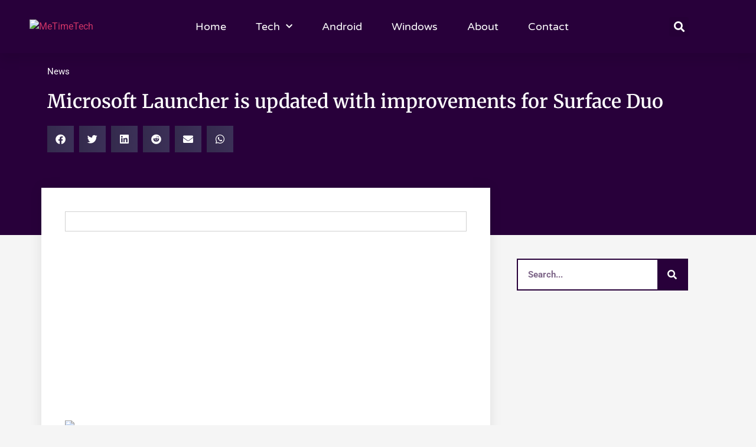

--- FILE ---
content_type: text/html; charset=UTF-8
request_url: https://metimetech.com/microsoft-launcher-is-updated-with-improvements-for-surface-duo/
body_size: 17147
content:
<!doctype html>
<html lang="en-US" prefix="og: https://ogp.me/ns#">
<head>
	<meta charset="UTF-8">
	<meta name="viewport" content="width=device-width, initial-scale=1">
	<link rel="profile" href="https://gmpg.org/xfn/11">
		<style>img:is([sizes="auto" i], [sizes^="auto," i]) { contain-intrinsic-size: 3000px 1500px }</style>
	
<!-- Search Engine Optimization by Rank Math - https://rankmath.com/ -->
<title>Microsoft Launcher is updated with improvements for Surface Duo - MeTimeTech</title>
<meta name="description" content="Many Android users in Spain use some type of launcher on their mobile, with Microsoft Launcher as a popular option. These months various improvements have"/>
<meta name="robots" content="index, follow, max-snippet:-1, max-video-preview:-1, max-image-preview:large"/>
<link rel="canonical" href="https://metimetech.com/microsoft-launcher-is-updated-with-improvements-for-surface-duo/" />
<meta property="og:locale" content="en_US" />
<meta property="og:type" content="article" />
<meta property="og:title" content="Microsoft Launcher is updated with improvements for Surface Duo - MeTimeTech" />
<meta property="og:description" content="Many Android users in Spain use some type of launcher on their mobile, with Microsoft Launcher as a popular option. These months various improvements have" />
<meta property="og:url" content="https://metimetech.com/microsoft-launcher-is-updated-with-improvements-for-surface-duo/" />
<meta property="og:site_name" content="MeTimeTech" />
<meta property="article:section" content="News" />
<meta property="og:image" content="https://metimetech.com/wp-content/uploads/2020/06/Microsoft-Launcher-updated-with-support-for-landscape-mode-the-new.jpg" />
<meta property="og:image:secure_url" content="https://metimetech.com/wp-content/uploads/2020/06/Microsoft-Launcher-updated-with-support-for-landscape-mode-the-new.jpg" />
<meta property="og:image:width" content="1280" />
<meta property="og:image:height" content="720" />
<meta property="og:image:alt" content="Microsoft Launcher is updated with improvements for Surface Duo" />
<meta property="og:image:type" content="image/jpeg" />
<meta property="article:published_time" content="2020-12-31T17:03:45+05:30" />
<meta name="twitter:card" content="summary_large_image" />
<meta name="twitter:title" content="Microsoft Launcher is updated with improvements for Surface Duo - MeTimeTech" />
<meta name="twitter:description" content="Many Android users in Spain use some type of launcher on their mobile, with Microsoft Launcher as a popular option. These months various improvements have" />
<meta name="twitter:image" content="https://metimetech.com/wp-content/uploads/2020/06/Microsoft-Launcher-updated-with-support-for-landscape-mode-the-new.jpg" />
<meta name="twitter:label1" content="Written by" />
<meta name="twitter:data1" content="Me Time Tech" />
<meta name="twitter:label2" content="Time to read" />
<meta name="twitter:data2" content="1 minute" />
<script type="application/ld+json" class="rank-math-schema">{"@context":"https://schema.org","@graph":[{"@type":"Organization","@id":"https://metimetech.com/#organization","name":"MeTimeTech","logo":{"@type":"ImageObject","@id":"https://metimetech.com/#logo","url":"https://metimetech.com/wp-content/uploads/2020/03/MeTimeTech.png","contentUrl":"https://metimetech.com/wp-content/uploads/2020/03/MeTimeTech.png","caption":"MeTimeTech","inLanguage":"en-US","width":"2476","height":"396"}},{"@type":"WebSite","@id":"https://metimetech.com/#website","url":"https://metimetech.com","name":"MeTimeTech","publisher":{"@id":"https://metimetech.com/#organization"},"inLanguage":"en-US"},{"@type":"ImageObject","@id":"https://metimetech.com/wp-content/uploads/2020/06/Microsoft-Launcher-updated-with-support-for-landscape-mode-the-new.jpg","url":"https://metimetech.com/wp-content/uploads/2020/06/Microsoft-Launcher-updated-with-support-for-landscape-mode-the-new.jpg","width":"1280","height":"720","inLanguage":"en-US"},{"@type":"BreadcrumbList","@id":"https://metimetech.com/microsoft-launcher-is-updated-with-improvements-for-surface-duo/#breadcrumb","itemListElement":[{"@type":"ListItem","position":"1","item":{"@id":"https://metimetech.com","name":"Home"}},{"@type":"ListItem","position":"2","item":{"@id":"https://metimetech.com/category/tech/news/","name":"News"}},{"@type":"ListItem","position":"3","item":{"@id":"https://metimetech.com/microsoft-launcher-is-updated-with-improvements-for-surface-duo/","name":"Microsoft Launcher is updated with improvements for Surface Duo"}}]},{"@type":"WebPage","@id":"https://metimetech.com/microsoft-launcher-is-updated-with-improvements-for-surface-duo/#webpage","url":"https://metimetech.com/microsoft-launcher-is-updated-with-improvements-for-surface-duo/","name":"Microsoft Launcher is updated with improvements for Surface Duo - MeTimeTech","datePublished":"2020-12-31T17:03:45+05:30","dateModified":"2020-12-31T17:03:45+05:30","isPartOf":{"@id":"https://metimetech.com/#website"},"primaryImageOfPage":{"@id":"https://metimetech.com/wp-content/uploads/2020/06/Microsoft-Launcher-updated-with-support-for-landscape-mode-the-new.jpg"},"inLanguage":"en-US","breadcrumb":{"@id":"https://metimetech.com/microsoft-launcher-is-updated-with-improvements-for-surface-duo/#breadcrumb"}},{"@type":"Person","@id":"https://metimetech.com/microsoft-launcher-is-updated-with-improvements-for-surface-duo/#author","name":"Me Time Tech","image":{"@type":"ImageObject","@id":"https://secure.gravatar.com/avatar/b9c0d7ea467acc9563c0e97ad270de5a4b49ef845e1a881d98c1c714c49c2668?s=96&amp;d=mm&amp;r=g","url":"https://secure.gravatar.com/avatar/b9c0d7ea467acc9563c0e97ad270de5a4b49ef845e1a881d98c1c714c49c2668?s=96&amp;d=mm&amp;r=g","caption":"Me Time Tech","inLanguage":"en-US"},"sameAs":["https://metimetech.com/"],"worksFor":{"@id":"https://metimetech.com/#organization"}},{"@type":"BlogPosting","headline":"Microsoft Launcher is updated with improvements for Surface Duo - MeTimeTech","datePublished":"2020-12-31T17:03:45+05:30","dateModified":"2020-12-31T17:03:45+05:30","articleSection":"News","author":{"@id":"https://metimetech.com/microsoft-launcher-is-updated-with-improvements-for-surface-duo/#author","name":"Me Time Tech"},"publisher":{"@id":"https://metimetech.com/#organization"},"description":"Many Android users in Spain use some type of launcher on their mobile, with Microsoft Launcher as a popular option. These months various improvements have","name":"Microsoft Launcher is updated with improvements for Surface Duo - MeTimeTech","@id":"https://metimetech.com/microsoft-launcher-is-updated-with-improvements-for-surface-duo/#richSnippet","isPartOf":{"@id":"https://metimetech.com/microsoft-launcher-is-updated-with-improvements-for-surface-duo/#webpage"},"image":{"@id":"https://metimetech.com/wp-content/uploads/2020/06/Microsoft-Launcher-updated-with-support-for-landscape-mode-the-new.jpg"},"inLanguage":"en-US","mainEntityOfPage":{"@id":"https://metimetech.com/microsoft-launcher-is-updated-with-improvements-for-surface-duo/#webpage"}}]}</script>
<!-- /Rank Math WordPress SEO plugin -->

<link rel="amphtml" href="https://metimetech.com/microsoft-launcher-is-updated-with-improvements-for-surface-duo/amp/" /><meta name="generator" content="AMP for WP 1.1.7.1"/><link rel="alternate" type="application/rss+xml" title="MeTimeTech &raquo; Feed" href="https://metimetech.com/feed/" />
<link rel="alternate" type="application/rss+xml" title="MeTimeTech &raquo; Comments Feed" href="https://metimetech.com/comments/feed/" />
<link rel="alternate" type="application/rss+xml" title="MeTimeTech &raquo; Microsoft Launcher is updated with improvements for Surface Duo Comments Feed" href="https://metimetech.com/microsoft-launcher-is-updated-with-improvements-for-surface-duo/feed/" />
<script>
window._wpemojiSettings = {"baseUrl":"https:\/\/s.w.org\/images\/core\/emoji\/16.0.1\/72x72\/","ext":".png","svgUrl":"https:\/\/s.w.org\/images\/core\/emoji\/16.0.1\/svg\/","svgExt":".svg","source":{"concatemoji":"https:\/\/metimetech.com\/wp-includes\/js\/wp-emoji-release.min.js?ver=6.8.3"}};
/*! This file is auto-generated */
!function(s,n){var o,i,e;function c(e){try{var t={supportTests:e,timestamp:(new Date).valueOf()};sessionStorage.setItem(o,JSON.stringify(t))}catch(e){}}function p(e,t,n){e.clearRect(0,0,e.canvas.width,e.canvas.height),e.fillText(t,0,0);var t=new Uint32Array(e.getImageData(0,0,e.canvas.width,e.canvas.height).data),a=(e.clearRect(0,0,e.canvas.width,e.canvas.height),e.fillText(n,0,0),new Uint32Array(e.getImageData(0,0,e.canvas.width,e.canvas.height).data));return t.every(function(e,t){return e===a[t]})}function u(e,t){e.clearRect(0,0,e.canvas.width,e.canvas.height),e.fillText(t,0,0);for(var n=e.getImageData(16,16,1,1),a=0;a<n.data.length;a++)if(0!==n.data[a])return!1;return!0}function f(e,t,n,a){switch(t){case"flag":return n(e,"\ud83c\udff3\ufe0f\u200d\u26a7\ufe0f","\ud83c\udff3\ufe0f\u200b\u26a7\ufe0f")?!1:!n(e,"\ud83c\udde8\ud83c\uddf6","\ud83c\udde8\u200b\ud83c\uddf6")&&!n(e,"\ud83c\udff4\udb40\udc67\udb40\udc62\udb40\udc65\udb40\udc6e\udb40\udc67\udb40\udc7f","\ud83c\udff4\u200b\udb40\udc67\u200b\udb40\udc62\u200b\udb40\udc65\u200b\udb40\udc6e\u200b\udb40\udc67\u200b\udb40\udc7f");case"emoji":return!a(e,"\ud83e\udedf")}return!1}function g(e,t,n,a){var r="undefined"!=typeof WorkerGlobalScope&&self instanceof WorkerGlobalScope?new OffscreenCanvas(300,150):s.createElement("canvas"),o=r.getContext("2d",{willReadFrequently:!0}),i=(o.textBaseline="top",o.font="600 32px Arial",{});return e.forEach(function(e){i[e]=t(o,e,n,a)}),i}function t(e){var t=s.createElement("script");t.src=e,t.defer=!0,s.head.appendChild(t)}"undefined"!=typeof Promise&&(o="wpEmojiSettingsSupports",i=["flag","emoji"],n.supports={everything:!0,everythingExceptFlag:!0},e=new Promise(function(e){s.addEventListener("DOMContentLoaded",e,{once:!0})}),new Promise(function(t){var n=function(){try{var e=JSON.parse(sessionStorage.getItem(o));if("object"==typeof e&&"number"==typeof e.timestamp&&(new Date).valueOf()<e.timestamp+604800&&"object"==typeof e.supportTests)return e.supportTests}catch(e){}return null}();if(!n){if("undefined"!=typeof Worker&&"undefined"!=typeof OffscreenCanvas&&"undefined"!=typeof URL&&URL.createObjectURL&&"undefined"!=typeof Blob)try{var e="postMessage("+g.toString()+"("+[JSON.stringify(i),f.toString(),p.toString(),u.toString()].join(",")+"));",a=new Blob([e],{type:"text/javascript"}),r=new Worker(URL.createObjectURL(a),{name:"wpTestEmojiSupports"});return void(r.onmessage=function(e){c(n=e.data),r.terminate(),t(n)})}catch(e){}c(n=g(i,f,p,u))}t(n)}).then(function(e){for(var t in e)n.supports[t]=e[t],n.supports.everything=n.supports.everything&&n.supports[t],"flag"!==t&&(n.supports.everythingExceptFlag=n.supports.everythingExceptFlag&&n.supports[t]);n.supports.everythingExceptFlag=n.supports.everythingExceptFlag&&!n.supports.flag,n.DOMReady=!1,n.readyCallback=function(){n.DOMReady=!0}}).then(function(){return e}).then(function(){var e;n.supports.everything||(n.readyCallback(),(e=n.source||{}).concatemoji?t(e.concatemoji):e.wpemoji&&e.twemoji&&(t(e.twemoji),t(e.wpemoji)))}))}((window,document),window._wpemojiSettings);
</script>

<style id='wp-emoji-styles-inline-css'>

	img.wp-smiley, img.emoji {
		display: inline !important;
		border: none !important;
		box-shadow: none !important;
		height: 1em !important;
		width: 1em !important;
		margin: 0 0.07em !important;
		vertical-align: -0.1em !important;
		background: none !important;
		padding: 0 !important;
	}
</style>
<link rel='stylesheet' id='wp-block-library-css' href='https://metimetech.com/wp-includes/css/dist/block-library/style.min.css?ver=6.8.3' media='all' />
<link rel='stylesheet' id='quads-style-css-css' href='https://metimetech.com/wp-content/plugins/quick-adsense-reloaded/includes/gutenberg/dist/blocks.style.build.css?ver=2.0.98.1' media='all' />
<style id='global-styles-inline-css'>
:root{--wp--preset--aspect-ratio--square: 1;--wp--preset--aspect-ratio--4-3: 4/3;--wp--preset--aspect-ratio--3-4: 3/4;--wp--preset--aspect-ratio--3-2: 3/2;--wp--preset--aspect-ratio--2-3: 2/3;--wp--preset--aspect-ratio--16-9: 16/9;--wp--preset--aspect-ratio--9-16: 9/16;--wp--preset--color--black: #000000;--wp--preset--color--cyan-bluish-gray: #abb8c3;--wp--preset--color--white: #ffffff;--wp--preset--color--pale-pink: #f78da7;--wp--preset--color--vivid-red: #cf2e2e;--wp--preset--color--luminous-vivid-orange: #ff6900;--wp--preset--color--luminous-vivid-amber: #fcb900;--wp--preset--color--light-green-cyan: #7bdcb5;--wp--preset--color--vivid-green-cyan: #00d084;--wp--preset--color--pale-cyan-blue: #8ed1fc;--wp--preset--color--vivid-cyan-blue: #0693e3;--wp--preset--color--vivid-purple: #9b51e0;--wp--preset--gradient--vivid-cyan-blue-to-vivid-purple: linear-gradient(135deg,rgba(6,147,227,1) 0%,rgb(155,81,224) 100%);--wp--preset--gradient--light-green-cyan-to-vivid-green-cyan: linear-gradient(135deg,rgb(122,220,180) 0%,rgb(0,208,130) 100%);--wp--preset--gradient--luminous-vivid-amber-to-luminous-vivid-orange: linear-gradient(135deg,rgba(252,185,0,1) 0%,rgba(255,105,0,1) 100%);--wp--preset--gradient--luminous-vivid-orange-to-vivid-red: linear-gradient(135deg,rgba(255,105,0,1) 0%,rgb(207,46,46) 100%);--wp--preset--gradient--very-light-gray-to-cyan-bluish-gray: linear-gradient(135deg,rgb(238,238,238) 0%,rgb(169,184,195) 100%);--wp--preset--gradient--cool-to-warm-spectrum: linear-gradient(135deg,rgb(74,234,220) 0%,rgb(151,120,209) 20%,rgb(207,42,186) 40%,rgb(238,44,130) 60%,rgb(251,105,98) 80%,rgb(254,248,76) 100%);--wp--preset--gradient--blush-light-purple: linear-gradient(135deg,rgb(255,206,236) 0%,rgb(152,150,240) 100%);--wp--preset--gradient--blush-bordeaux: linear-gradient(135deg,rgb(254,205,165) 0%,rgb(254,45,45) 50%,rgb(107,0,62) 100%);--wp--preset--gradient--luminous-dusk: linear-gradient(135deg,rgb(255,203,112) 0%,rgb(199,81,192) 50%,rgb(65,88,208) 100%);--wp--preset--gradient--pale-ocean: linear-gradient(135deg,rgb(255,245,203) 0%,rgb(182,227,212) 50%,rgb(51,167,181) 100%);--wp--preset--gradient--electric-grass: linear-gradient(135deg,rgb(202,248,128) 0%,rgb(113,206,126) 100%);--wp--preset--gradient--midnight: linear-gradient(135deg,rgb(2,3,129) 0%,rgb(40,116,252) 100%);--wp--preset--font-size--small: 13px;--wp--preset--font-size--medium: 20px;--wp--preset--font-size--large: 36px;--wp--preset--font-size--x-large: 42px;--wp--preset--spacing--20: 0.44rem;--wp--preset--spacing--30: 0.67rem;--wp--preset--spacing--40: 1rem;--wp--preset--spacing--50: 1.5rem;--wp--preset--spacing--60: 2.25rem;--wp--preset--spacing--70: 3.38rem;--wp--preset--spacing--80: 5.06rem;--wp--preset--shadow--natural: 6px 6px 9px rgba(0, 0, 0, 0.2);--wp--preset--shadow--deep: 12px 12px 50px rgba(0, 0, 0, 0.4);--wp--preset--shadow--sharp: 6px 6px 0px rgba(0, 0, 0, 0.2);--wp--preset--shadow--outlined: 6px 6px 0px -3px rgba(255, 255, 255, 1), 6px 6px rgba(0, 0, 0, 1);--wp--preset--shadow--crisp: 6px 6px 0px rgba(0, 0, 0, 1);}:root { --wp--style--global--content-size: 800px;--wp--style--global--wide-size: 1200px; }:where(body) { margin: 0; }.wp-site-blocks > .alignleft { float: left; margin-right: 2em; }.wp-site-blocks > .alignright { float: right; margin-left: 2em; }.wp-site-blocks > .aligncenter { justify-content: center; margin-left: auto; margin-right: auto; }:where(.wp-site-blocks) > * { margin-block-start: 24px; margin-block-end: 0; }:where(.wp-site-blocks) > :first-child { margin-block-start: 0; }:where(.wp-site-blocks) > :last-child { margin-block-end: 0; }:root { --wp--style--block-gap: 24px; }:root :where(.is-layout-flow) > :first-child{margin-block-start: 0;}:root :where(.is-layout-flow) > :last-child{margin-block-end: 0;}:root :where(.is-layout-flow) > *{margin-block-start: 24px;margin-block-end: 0;}:root :where(.is-layout-constrained) > :first-child{margin-block-start: 0;}:root :where(.is-layout-constrained) > :last-child{margin-block-end: 0;}:root :where(.is-layout-constrained) > *{margin-block-start: 24px;margin-block-end: 0;}:root :where(.is-layout-flex){gap: 24px;}:root :where(.is-layout-grid){gap: 24px;}.is-layout-flow > .alignleft{float: left;margin-inline-start: 0;margin-inline-end: 2em;}.is-layout-flow > .alignright{float: right;margin-inline-start: 2em;margin-inline-end: 0;}.is-layout-flow > .aligncenter{margin-left: auto !important;margin-right: auto !important;}.is-layout-constrained > .alignleft{float: left;margin-inline-start: 0;margin-inline-end: 2em;}.is-layout-constrained > .alignright{float: right;margin-inline-start: 2em;margin-inline-end: 0;}.is-layout-constrained > .aligncenter{margin-left: auto !important;margin-right: auto !important;}.is-layout-constrained > :where(:not(.alignleft):not(.alignright):not(.alignfull)){max-width: var(--wp--style--global--content-size);margin-left: auto !important;margin-right: auto !important;}.is-layout-constrained > .alignwide{max-width: var(--wp--style--global--wide-size);}body .is-layout-flex{display: flex;}.is-layout-flex{flex-wrap: wrap;align-items: center;}.is-layout-flex > :is(*, div){margin: 0;}body .is-layout-grid{display: grid;}.is-layout-grid > :is(*, div){margin: 0;}body{padding-top: 0px;padding-right: 0px;padding-bottom: 0px;padding-left: 0px;}a:where(:not(.wp-element-button)){text-decoration: underline;}:root :where(.wp-element-button, .wp-block-button__link){background-color: #32373c;border-width: 0;color: #fff;font-family: inherit;font-size: inherit;line-height: inherit;padding: calc(0.667em + 2px) calc(1.333em + 2px);text-decoration: none;}.has-black-color{color: var(--wp--preset--color--black) !important;}.has-cyan-bluish-gray-color{color: var(--wp--preset--color--cyan-bluish-gray) !important;}.has-white-color{color: var(--wp--preset--color--white) !important;}.has-pale-pink-color{color: var(--wp--preset--color--pale-pink) !important;}.has-vivid-red-color{color: var(--wp--preset--color--vivid-red) !important;}.has-luminous-vivid-orange-color{color: var(--wp--preset--color--luminous-vivid-orange) !important;}.has-luminous-vivid-amber-color{color: var(--wp--preset--color--luminous-vivid-amber) !important;}.has-light-green-cyan-color{color: var(--wp--preset--color--light-green-cyan) !important;}.has-vivid-green-cyan-color{color: var(--wp--preset--color--vivid-green-cyan) !important;}.has-pale-cyan-blue-color{color: var(--wp--preset--color--pale-cyan-blue) !important;}.has-vivid-cyan-blue-color{color: var(--wp--preset--color--vivid-cyan-blue) !important;}.has-vivid-purple-color{color: var(--wp--preset--color--vivid-purple) !important;}.has-black-background-color{background-color: var(--wp--preset--color--black) !important;}.has-cyan-bluish-gray-background-color{background-color: var(--wp--preset--color--cyan-bluish-gray) !important;}.has-white-background-color{background-color: var(--wp--preset--color--white) !important;}.has-pale-pink-background-color{background-color: var(--wp--preset--color--pale-pink) !important;}.has-vivid-red-background-color{background-color: var(--wp--preset--color--vivid-red) !important;}.has-luminous-vivid-orange-background-color{background-color: var(--wp--preset--color--luminous-vivid-orange) !important;}.has-luminous-vivid-amber-background-color{background-color: var(--wp--preset--color--luminous-vivid-amber) !important;}.has-light-green-cyan-background-color{background-color: var(--wp--preset--color--light-green-cyan) !important;}.has-vivid-green-cyan-background-color{background-color: var(--wp--preset--color--vivid-green-cyan) !important;}.has-pale-cyan-blue-background-color{background-color: var(--wp--preset--color--pale-cyan-blue) !important;}.has-vivid-cyan-blue-background-color{background-color: var(--wp--preset--color--vivid-cyan-blue) !important;}.has-vivid-purple-background-color{background-color: var(--wp--preset--color--vivid-purple) !important;}.has-black-border-color{border-color: var(--wp--preset--color--black) !important;}.has-cyan-bluish-gray-border-color{border-color: var(--wp--preset--color--cyan-bluish-gray) !important;}.has-white-border-color{border-color: var(--wp--preset--color--white) !important;}.has-pale-pink-border-color{border-color: var(--wp--preset--color--pale-pink) !important;}.has-vivid-red-border-color{border-color: var(--wp--preset--color--vivid-red) !important;}.has-luminous-vivid-orange-border-color{border-color: var(--wp--preset--color--luminous-vivid-orange) !important;}.has-luminous-vivid-amber-border-color{border-color: var(--wp--preset--color--luminous-vivid-amber) !important;}.has-light-green-cyan-border-color{border-color: var(--wp--preset--color--light-green-cyan) !important;}.has-vivid-green-cyan-border-color{border-color: var(--wp--preset--color--vivid-green-cyan) !important;}.has-pale-cyan-blue-border-color{border-color: var(--wp--preset--color--pale-cyan-blue) !important;}.has-vivid-cyan-blue-border-color{border-color: var(--wp--preset--color--vivid-cyan-blue) !important;}.has-vivid-purple-border-color{border-color: var(--wp--preset--color--vivid-purple) !important;}.has-vivid-cyan-blue-to-vivid-purple-gradient-background{background: var(--wp--preset--gradient--vivid-cyan-blue-to-vivid-purple) !important;}.has-light-green-cyan-to-vivid-green-cyan-gradient-background{background: var(--wp--preset--gradient--light-green-cyan-to-vivid-green-cyan) !important;}.has-luminous-vivid-amber-to-luminous-vivid-orange-gradient-background{background: var(--wp--preset--gradient--luminous-vivid-amber-to-luminous-vivid-orange) !important;}.has-luminous-vivid-orange-to-vivid-red-gradient-background{background: var(--wp--preset--gradient--luminous-vivid-orange-to-vivid-red) !important;}.has-very-light-gray-to-cyan-bluish-gray-gradient-background{background: var(--wp--preset--gradient--very-light-gray-to-cyan-bluish-gray) !important;}.has-cool-to-warm-spectrum-gradient-background{background: var(--wp--preset--gradient--cool-to-warm-spectrum) !important;}.has-blush-light-purple-gradient-background{background: var(--wp--preset--gradient--blush-light-purple) !important;}.has-blush-bordeaux-gradient-background{background: var(--wp--preset--gradient--blush-bordeaux) !important;}.has-luminous-dusk-gradient-background{background: var(--wp--preset--gradient--luminous-dusk) !important;}.has-pale-ocean-gradient-background{background: var(--wp--preset--gradient--pale-ocean) !important;}.has-electric-grass-gradient-background{background: var(--wp--preset--gradient--electric-grass) !important;}.has-midnight-gradient-background{background: var(--wp--preset--gradient--midnight) !important;}.has-small-font-size{font-size: var(--wp--preset--font-size--small) !important;}.has-medium-font-size{font-size: var(--wp--preset--font-size--medium) !important;}.has-large-font-size{font-size: var(--wp--preset--font-size--large) !important;}.has-x-large-font-size{font-size: var(--wp--preset--font-size--x-large) !important;}
:root :where(.wp-block-pullquote){font-size: 1.5em;line-height: 1.6;}
</style>
<link rel='stylesheet' id='hello-elementor-css' href='https://metimetech.com/wp-content/themes/hello-elementor/assets/css/reset.css?ver=3.4.6' media='all' />
<link rel='stylesheet' id='hello-elementor-theme-style-css' href='https://metimetech.com/wp-content/themes/hello-elementor/assets/css/theme.css?ver=3.4.6' media='all' />
<link rel='stylesheet' id='hello-elementor-header-footer-css' href='https://metimetech.com/wp-content/themes/hello-elementor/assets/css/header-footer.css?ver=3.4.6' media='all' />
<link rel='stylesheet' id='elementor-icons-css' href='https://metimetech.com/wp-content/plugins/elementor/assets/lib/eicons/css/elementor-icons.min.css?ver=5.44.0' media='all' />
<link rel='stylesheet' id='elementor-frontend-css' href='https://metimetech.com/wp-content/plugins/elementor/assets/css/frontend.min.css?ver=3.32.3' media='all' />
<link rel='stylesheet' id='elementor-post-101-css' href='https://metimetech.com/wp-content/uploads/elementor/css/post-101.css?ver=1769034048' media='all' />
<link rel='stylesheet' id='elementor-pro-css' href='https://metimetech.com/wp-content/plugins/elementor-pro/assets/css/frontend.min.css?ver=3.5.2' media='all' />
<link rel='stylesheet' id='elementor-post-109-css' href='https://metimetech.com/wp-content/uploads/elementor/css/post-109.css?ver=1769034048' media='all' />
<link rel='stylesheet' id='elementor-post-126-css' href='https://metimetech.com/wp-content/uploads/elementor/css/post-126.css?ver=1769034049' media='all' />
<link rel='stylesheet' id='elementor-post-472-css' href='https://metimetech.com/wp-content/uploads/elementor/css/post-472.css?ver=1769034055' media='all' />
<link rel='stylesheet' id='elementor-gf-local-roboto-css' href='https://metimetech.com/wp-content/uploads/elementor/google-fonts/css/roboto.css?ver=1742236065' media='all' />
<link rel='stylesheet' id='elementor-gf-local-robotoslab-css' href='https://metimetech.com/wp-content/uploads/elementor/google-fonts/css/robotoslab.css?ver=1742236085' media='all' />
<link rel='stylesheet' id='elementor-gf-local-varelaround-css' href='https://metimetech.com/wp-content/uploads/elementor/google-fonts/css/varelaround.css?ver=1742236086' media='all' />
<link rel='stylesheet' id='elementor-gf-local-montserrat-css' href='https://metimetech.com/wp-content/uploads/elementor/google-fonts/css/montserrat.css?ver=1742236117' media='all' />
<link rel='stylesheet' id='elementor-gf-local-merriweather-css' href='https://metimetech.com/wp-content/uploads/elementor/google-fonts/css/merriweather.css?ver=1742236222' media='all' />
<link rel='stylesheet' id='elementor-icons-shared-0-css' href='https://metimetech.com/wp-content/plugins/elementor/assets/lib/font-awesome/css/fontawesome.min.css?ver=5.15.3' media='all' />
<link rel='stylesheet' id='elementor-icons-fa-solid-css' href='https://metimetech.com/wp-content/plugins/elementor/assets/lib/font-awesome/css/solid.min.css?ver=5.15.3' media='all' />
<style id='quads-styles-inline-css'>

    .quads-location ins.adsbygoogle {
        background: transparent !important;
    }.quads-location .quads_rotator_img{ opacity:1 !important;}
    .quads.quads_ad_container { display: grid; grid-template-columns: auto; grid-gap: 10px; padding: 10px; }
    .grid_image{animation: fadeIn 0.5s;-webkit-animation: fadeIn 0.5s;-moz-animation: fadeIn 0.5s;
        -o-animation: fadeIn 0.5s;-ms-animation: fadeIn 0.5s;}
    .quads-ad-label { font-size: 12px; text-align: center; color: #333;}
    .quads_click_impression { display: none;} .quads-location, .quads-ads-space{max-width:100%;} @media only screen and (max-width: 480px) { .quads-ads-space, .penci-builder-element .quads-ads-space{max-width:340px;}}
</style>
<link rel="https://api.w.org/" href="https://metimetech.com/wp-json/" /><link rel="alternate" title="JSON" type="application/json" href="https://metimetech.com/wp-json/wp/v2/posts/8894" /><link rel="EditURI" type="application/rsd+xml" title="RSD" href="https://metimetech.com/xmlrpc.php?rsd" />
<meta name="generator" content="WordPress 6.8.3" />
<link rel='shortlink' href='https://metimetech.com/?p=8894' />
<link rel="alternate" title="oEmbed (JSON)" type="application/json+oembed" href="https://metimetech.com/wp-json/oembed/1.0/embed?url=https%3A%2F%2Fmetimetech.com%2Fmicrosoft-launcher-is-updated-with-improvements-for-surface-duo%2F" />
<link rel="alternate" title="oEmbed (XML)" type="text/xml+oembed" href="https://metimetech.com/wp-json/oembed/1.0/embed?url=https%3A%2F%2Fmetimetech.com%2Fmicrosoft-launcher-is-updated-with-improvements-for-surface-duo%2F&#038;format=xml" />
<meta name="google-site-verification" content="N_V6jpJEtNdZJmrSZwGinIozai7S77_92nPTUxVKfRg" />
<meta name="publication-media-verification" content="3a7161948a4f423984da8844a85c92da"/><link rel="dns-prefetch" href="https://cdn.statically.io/" >
<link rel="preconnect" href="https://cdn.statically.io/" crossorigin>
        <script src="//pagead2.googlesyndication.com/pagead/js/adsbygoogle.js"></script><script>document.cookie = 'quads_browser_width='+screen.width;</script><meta name="generator" content="Elementor 3.32.3; features: additional_custom_breakpoints; settings: css_print_method-external, google_font-enabled, font_display-auto">
<script async src="https://pagead2.googlesyndication.com/pagead/js/adsbygoogle.js?client=ca-pub-9312433705909770"
     crossorigin="anonymous"></script>
			<style>
				.e-con.e-parent:nth-of-type(n+4):not(.e-lazyloaded):not(.e-no-lazyload),
				.e-con.e-parent:nth-of-type(n+4):not(.e-lazyloaded):not(.e-no-lazyload) * {
					background-image: none !important;
				}
				@media screen and (max-height: 1024px) {
					.e-con.e-parent:nth-of-type(n+3):not(.e-lazyloaded):not(.e-no-lazyload),
					.e-con.e-parent:nth-of-type(n+3):not(.e-lazyloaded):not(.e-no-lazyload) * {
						background-image: none !important;
					}
				}
				@media screen and (max-height: 640px) {
					.e-con.e-parent:nth-of-type(n+2):not(.e-lazyloaded):not(.e-no-lazyload),
					.e-con.e-parent:nth-of-type(n+2):not(.e-lazyloaded):not(.e-no-lazyload) * {
						background-image: none !important;
					}
				}
			</style>
			<link rel="icon" href="https://metimetech.com/wp-content/uploads/2020/03/cropped-Logo-32x32.png" sizes="32x32" />
<link rel="icon" href="https://metimetech.com/wp-content/uploads/2020/03/cropped-Logo-192x192.png" sizes="192x192" />
<link rel="apple-touch-icon" href="https://metimetech.com/wp-content/uploads/2020/03/cropped-Logo-180x180.png" />
<meta name="msapplication-TileImage" content="https://metimetech.com/wp-content/uploads/2020/03/cropped-Logo-270x270.png" />
</head>
<body class="wp-singular post-template-default single single-post postid-8894 single-format-standard wp-custom-logo wp-embed-responsive wp-theme-hello-elementor hello-elementor-default elementor-default elementor-kit-101 elementor-page-472">


<a class="skip-link screen-reader-text" href="#content">Skip to content</a>

		<div data-elementor-type="header" data-elementor-id="109" class="elementor elementor-109 elementor-location-header">
		<div class="elementor-section-wrap">
					<header class="elementor-section elementor-top-section elementor-element elementor-element-540743d0 elementor-section-height-min-height elementor-section-boxed elementor-section-height-default elementor-section-items-middle" data-id="540743d0" data-element_type="section" data-settings="{&quot;background_background&quot;:&quot;classic&quot;,&quot;sticky&quot;:&quot;top&quot;,&quot;sticky_on&quot;:[&quot;desktop&quot;,&quot;tablet&quot;,&quot;mobile&quot;],&quot;sticky_offset&quot;:0,&quot;sticky_effects_offset&quot;:0}">
						<div class="elementor-container elementor-column-gap-default">
					<div class="elementor-column elementor-col-33 elementor-top-column elementor-element elementor-element-46b71d0a" data-id="46b71d0a" data-element_type="column">
			<div class="elementor-widget-wrap elementor-element-populated">
						<div class="elementor-element elementor-element-60ccb166 elementor-widget elementor-widget-image" data-id="60ccb166" data-element_type="widget" data-widget_type="image.default">
				<div class="elementor-widget-container">
																<a href="https://metimetech.com" data-wpel-link="internal">
							<img loading="lazy" width="2476" height="396" src="https://cdn.statically.io/img/metimetech.com/wp-content/uploads/2020/03/MeTimeTech.png?quality=80&f=auto" class="attachment-full size-full wp-image-202" alt="MeTimeTech" srcset="https://cdn.statically.io/img/metimetech.com/wp-content/uploads/2020/03/MeTimeTech.png?quality=80&f=auto 2476w,
https://cdn.statically.io/img/metimetech.com/wp-content/uploads/2020/03/MeTimeTech-300x48.png?quality=80&f=auto 300w,
https://cdn.statically.io/img/metimetech.com/wp-content/uploads/2020/03/MeTimeTech-1024x164.png?quality=80&f=auto 1024w,
https://cdn.statically.io/img/metimetech.com/wp-content/uploads/2020/03/MeTimeTech-768x123.png?quality=80&f=auto 768w,
https://cdn.statically.io/img/metimetech.com/wp-content/uploads/2020/03/MeTimeTech-1536x246.png?quality=80&f=auto 1536w,
https://cdn.statically.io/img/metimetech.com/wp-content/uploads/2020/03/MeTimeTech-2048x328.png?quality=80&f=auto 2048w,
" sizes="(max-width: 2476px) 100vw, 2476px" />								</a>
															</div>
				</div>
					</div>
		</div>
				<div class="elementor-column elementor-col-33 elementor-top-column elementor-element elementor-element-2a14bb32" data-id="2a14bb32" data-element_type="column">
			<div class="elementor-widget-wrap elementor-element-populated">
						<div class="elementor-element elementor-element-4d5a03b2 elementor-nav-menu__align-left elementor-nav-menu--stretch elementor-nav-menu__text-align-center elementor-nav-menu--dropdown-tablet elementor-nav-menu--toggle elementor-nav-menu--burger elementor-widget elementor-widget-nav-menu" data-id="4d5a03b2" data-element_type="widget" data-settings="{&quot;full_width&quot;:&quot;stretch&quot;,&quot;submenu_icon&quot;:{&quot;value&quot;:&quot;&lt;i class=\&quot;fas fa-chevron-down\&quot;&gt;&lt;\/i&gt;&quot;,&quot;library&quot;:&quot;fa-solid&quot;},&quot;layout&quot;:&quot;horizontal&quot;,&quot;toggle&quot;:&quot;burger&quot;}" data-widget_type="nav-menu.default">
				<div class="elementor-widget-container">
								<nav migration_allowed="1" migrated="0" role="navigation" class="elementor-nav-menu--main elementor-nav-menu__container elementor-nav-menu--layout-horizontal e--pointer-underline e--animation-drop-out">
				<ul id="menu-1-4d5a03b2" class="elementor-nav-menu"><li class="menu-item menu-item-type-custom menu-item-object-custom menu-item-home menu-item-204"><a href="https://metimetech.com/" class="elementor-item" data-wpel-link="internal">Home</a></li>
<li class="menu-item menu-item-type-taxonomy menu-item-object-category current-post-ancestor menu-item-has-children menu-item-752"><a href="https://metimetech.com/category/tech/" class="elementor-item" data-wpel-link="internal">Tech</a>
<ul class="sub-menu elementor-nav-menu--dropdown">
	<li class="menu-item menu-item-type-taxonomy menu-item-object-category menu-item-12102"><a href="https://metimetech.com/category/tech/tutorials/" class="elementor-sub-item" data-wpel-link="internal">Tutorials</a></li>
	<li class="menu-item menu-item-type-taxonomy menu-item-object-category current-post-ancestor current-menu-parent current-post-parent menu-item-753"><a href="https://metimetech.com/category/tech/news/" class="elementor-sub-item" data-wpel-link="internal">News</a></li>
</ul>
</li>
<li class="menu-item menu-item-type-taxonomy menu-item-object-category menu-item-213"><a href="https://metimetech.com/category/android/" class="elementor-item" data-wpel-link="internal">Android</a></li>
<li class="menu-item menu-item-type-taxonomy menu-item-object-category menu-item-754"><a href="https://metimetech.com/category/windows/" class="elementor-item" data-wpel-link="internal">Windows</a></li>
<li class="menu-item menu-item-type-post_type menu-item-object-page menu-item-755"><a href="https://metimetech.com/about/" class="elementor-item" data-wpel-link="internal">About</a></li>
<li class="menu-item menu-item-type-post_type menu-item-object-page menu-item-756"><a href="https://metimetech.com/contact/" class="elementor-item" data-wpel-link="internal">Contact</a></li>
</ul>			</nav>
					<div class="elementor-menu-toggle" role="button" tabindex="0" aria-label="Menu Toggle" aria-expanded="false">
			<i aria-hidden="true" role="presentation" class="elementor-menu-toggle__icon--open eicon-menu-bar"></i><i aria-hidden="true" role="presentation" class="elementor-menu-toggle__icon--close eicon-close"></i>			<span class="elementor-screen-only">Menu</span>
		</div>
			<nav class="elementor-nav-menu--dropdown elementor-nav-menu__container" role="navigation" aria-hidden="true">
				<ul id="menu-2-4d5a03b2" class="elementor-nav-menu"><li class="menu-item menu-item-type-custom menu-item-object-custom menu-item-home menu-item-204"><a href="https://metimetech.com/" class="elementor-item" tabindex="-1" data-wpel-link="internal">Home</a></li>
<li class="menu-item menu-item-type-taxonomy menu-item-object-category current-post-ancestor menu-item-has-children menu-item-752"><a href="https://metimetech.com/category/tech/" class="elementor-item" tabindex="-1" data-wpel-link="internal">Tech</a>
<ul class="sub-menu elementor-nav-menu--dropdown">
	<li class="menu-item menu-item-type-taxonomy menu-item-object-category menu-item-12102"><a href="https://metimetech.com/category/tech/tutorials/" class="elementor-sub-item" tabindex="-1" data-wpel-link="internal">Tutorials</a></li>
	<li class="menu-item menu-item-type-taxonomy menu-item-object-category current-post-ancestor current-menu-parent current-post-parent menu-item-753"><a href="https://metimetech.com/category/tech/news/" class="elementor-sub-item" tabindex="-1" data-wpel-link="internal">News</a></li>
</ul>
</li>
<li class="menu-item menu-item-type-taxonomy menu-item-object-category menu-item-213"><a href="https://metimetech.com/category/android/" class="elementor-item" tabindex="-1" data-wpel-link="internal">Android</a></li>
<li class="menu-item menu-item-type-taxonomy menu-item-object-category menu-item-754"><a href="https://metimetech.com/category/windows/" class="elementor-item" tabindex="-1" data-wpel-link="internal">Windows</a></li>
<li class="menu-item menu-item-type-post_type menu-item-object-page menu-item-755"><a href="https://metimetech.com/about/" class="elementor-item" tabindex="-1" data-wpel-link="internal">About</a></li>
<li class="menu-item menu-item-type-post_type menu-item-object-page menu-item-756"><a href="https://metimetech.com/contact/" class="elementor-item" tabindex="-1" data-wpel-link="internal">Contact</a></li>
</ul>			</nav>
						</div>
				</div>
					</div>
		</div>
				<div class="elementor-column elementor-col-33 elementor-top-column elementor-element elementor-element-51241969" data-id="51241969" data-element_type="column">
			<div class="elementor-widget-wrap elementor-element-populated">
						<div class="elementor-element elementor-element-692e230 elementor-search-form--skin-full_screen elementor-widget elementor-widget-search-form" data-id="692e230" data-element_type="widget" data-settings="{&quot;skin&quot;:&quot;full_screen&quot;}" data-widget_type="search-form.default">
				<div class="elementor-widget-container">
							<form class="elementor-search-form" role="search" action="https://metimetech.com" method="get">
									<div class="elementor-search-form__toggle">
				<i aria-hidden="true" class="fas fa-search"></i>				<span class="elementor-screen-only">Search</span>
			</div>
						<div class="elementor-search-form__container">
								<input placeholder="Search..." class="elementor-search-form__input" type="search" name="s" title="Search" value="">
																<div class="dialog-lightbox-close-button dialog-close-button">
					<i aria-hidden="true" class="eicon-close"></i>					<span class="elementor-screen-only">Close</span>
				</div>
							</div>
		</form>
						</div>
				</div>
					</div>
		</div>
					</div>
		</header>
				</div>
		</div>
				<div data-elementor-type="single" data-elementor-id="472" class="elementor elementor-472 elementor-location-single post-8894 post type-post status-publish format-standard has-post-thumbnail hentry category-news">
		<div class="elementor-section-wrap">
					<section class="elementor-section elementor-top-section elementor-element elementor-element-59cdd65a elementor-section-boxed elementor-section-height-default elementor-section-height-default" data-id="59cdd65a" data-element_type="section" data-settings="{&quot;background_background&quot;:&quot;classic&quot;}">
						<div class="elementor-container elementor-column-gap-default">
					<div class="elementor-column elementor-col-100 elementor-top-column elementor-element elementor-element-182d5b5" data-id="182d5b5" data-element_type="column">
			<div class="elementor-widget-wrap elementor-element-populated">
						<div class="elementor-element elementor-element-719dd603 elementor-tablet-align-center elementor-widget elementor-widget-post-info" data-id="719dd603" data-element_type="widget" data-widget_type="post-info.default">
				<div class="elementor-widget-container">
							<ul class="elementor-inline-items elementor-icon-list-items elementor-post-info">
								<li class="elementor-icon-list-item elementor-repeater-item-124edcf elementor-inline-item" itemprop="about">
													<span class="elementor-icon-list-text elementor-post-info__item elementor-post-info__item--type-terms">
										<span class="elementor-post-info__terms-list">
				<a href="https://metimetech.com/category/tech/news/" class="elementor-post-info__terms-list-item" data-wpel-link="internal">News</a>				</span>
					</span>
								</li>
				</ul>
						</div>
				</div>
				<div class="elementor-element elementor-element-434e88d7 elementor-widget elementor-widget-theme-post-title elementor-page-title elementor-widget-heading" data-id="434e88d7" data-element_type="widget" data-widget_type="theme-post-title.default">
				<div class="elementor-widget-container">
					<h1 class="elementor-heading-title elementor-size-default">Microsoft Launcher is updated with improvements for Surface Duo</h1>				</div>
				</div>
				<div class="elementor-element elementor-element-2e70d2 elementor-share-buttons--view-icon elementor-share-buttons--color-custom elementor-share-buttons--align-left elementor-share-buttons-tablet--align-center elementor-share-buttons--skin-gradient elementor-share-buttons--shape-square elementor-grid-0 elementor-widget elementor-widget-share-buttons" data-id="2e70d2" data-element_type="widget" data-widget_type="share-buttons.default">
				<div class="elementor-widget-container">
							<div class="elementor-grid">
								<div class="elementor-grid-item">
						<div class="elementor-share-btn elementor-share-btn_facebook">
															<span class="elementor-share-btn__icon">
								<i class="fab fa-facebook" aria-hidden="true"></i>								<span
									class="elementor-screen-only">Share on facebook</span>
							</span>
																				</div>
					</div>
									<div class="elementor-grid-item">
						<div class="elementor-share-btn elementor-share-btn_twitter">
															<span class="elementor-share-btn__icon">
								<i class="fab fa-twitter" aria-hidden="true"></i>								<span
									class="elementor-screen-only">Share on twitter</span>
							</span>
																				</div>
					</div>
									<div class="elementor-grid-item">
						<div class="elementor-share-btn elementor-share-btn_linkedin">
															<span class="elementor-share-btn__icon">
								<i class="fab fa-linkedin" aria-hidden="true"></i>								<span
									class="elementor-screen-only">Share on linkedin</span>
							</span>
																				</div>
					</div>
									<div class="elementor-grid-item">
						<div class="elementor-share-btn elementor-share-btn_reddit">
															<span class="elementor-share-btn__icon">
								<i class="fab fa-reddit" aria-hidden="true"></i>								<span
									class="elementor-screen-only">Share on reddit</span>
							</span>
																				</div>
					</div>
									<div class="elementor-grid-item">
						<div class="elementor-share-btn elementor-share-btn_email">
															<span class="elementor-share-btn__icon">
								<i class="fas fa-envelope" aria-hidden="true"></i>								<span
									class="elementor-screen-only">Share on email</span>
							</span>
																				</div>
					</div>
									<div class="elementor-grid-item">
						<div class="elementor-share-btn elementor-share-btn_whatsapp">
															<span class="elementor-share-btn__icon">
								<i class="fab fa-whatsapp" aria-hidden="true"></i>								<span
									class="elementor-screen-only">Share on whatsapp</span>
							</span>
																				</div>
					</div>
						</div>
						</div>
				</div>
					</div>
		</div>
					</div>
		</section>
				<section class="elementor-section elementor-top-section elementor-element elementor-element-6122b99e elementor-section-boxed elementor-section-height-default elementor-section-height-default" data-id="6122b99e" data-element_type="section">
						<div class="elementor-container elementor-column-gap-default">
					<div class="elementor-column elementor-col-66 elementor-top-column elementor-element elementor-element-18bcc318" data-id="18bcc318" data-element_type="column" data-settings="{&quot;background_background&quot;:&quot;classic&quot;}">
			<div class="elementor-widget-wrap elementor-element-populated">
						<div class="elementor-element elementor-element-5c591fa3 elementor-widget elementor-widget-theme-post-featured-image elementor-widget-image" data-id="5c591fa3" data-element_type="widget" data-widget_type="theme-post-featured-image.default">
				<div class="elementor-widget-container">
															<img loading="lazy" width="800" height="450" src="[data-uri]" class="attachment-large size-large wp-image-3313" alt="" sizes="(max-width: 800px) 100vw, 800px" data-loading="lazy" data-src="https://cdn.statically.io/img/metimetech.com/wp-content/uploads/2020/06/Microsoft-Launcher-updated-with-support-for-landscape-mode-the-new-1024x576.jpg?quality=80&f=auto" data-srcset="https://cdn.statically.io/img/metimetech.com/wp-content/uploads/2020/06/Microsoft-Launcher-updated-with-support-for-landscape-mode-the-new-1024x576.jpg?quality=80&f=auto 1024w,
https://cdn.statically.io/img/metimetech.com/wp-content/uploads/2020/06/Microsoft-Launcher-updated-with-support-for-landscape-mode-the-new-300x169.jpg?quality=80&f=auto 300w,
https://cdn.statically.io/img/metimetech.com/wp-content/uploads/2020/06/Microsoft-Launcher-updated-with-support-for-landscape-mode-the-new-768x432.jpg?quality=80&f=auto 768w,
https://cdn.statically.io/img/metimetech.com/wp-content/uploads/2020/06/Microsoft-Launcher-updated-with-support-for-landscape-mode-the-new.jpg?quality=80&f=auto 1280w,
" />															</div>
				</div>
				<div class="elementor-element elementor-element-60e94d1 elementor-widget elementor-widget-html" data-id="60e94d1" data-element_type="widget" data-widget_type="html.default">
				<div class="elementor-widget-container">
					<script async src="https://pagead2.googlesyndication.com/pagead/js/adsbygoogle.js?client=ca-pub-9312433705909770"
     crossorigin="anonymous"></script>
<!-- metimetech resp ad -->
<ins class="adsbygoogle"
     style="display:block"
     data-ad-client="ca-pub-9312433705909770"
     data-ad-slot="5607324014"
     data-ad-format="auto"
     data-full-width-responsive="true"></ins>
<script>
     (adsbygoogle = window.adsbygoogle || []).push({});
</script>				</div>
				</div>
				<div class="elementor-element elementor-element-22436954 elementor-widget elementor-widget-theme-post-content" data-id="22436954" data-element_type="widget" data-widget_type="theme-post-content.default">
				<div class="elementor-widget-container">
					<p><img fetchpriority="high" decoding="async" class="size-full wp-image-421788 aligncenter" src="[data-uri]" alt="microsoft launcher" width="1280" height="720" sizes="(max-width: 1280px) 100vw, 1280px" data-loading="lazy" data-src="https://cdn.statically.io/img/metimetech.com/wp-content/uploads/2020/06/Microsoft-Launcher-updated-with-support-for-landscape-mode-the-new.jpg?quality=80&f=auto" data-srcset="https://cdn.statically.io/img/metimetech.com/wp-content/uploads/2020/06/Microsoft-Launcher-updated-with-support-for-landscape-mode-the-new.jpg?w=400&quality=80&f=auto 400w,
https://cdn.statically.io/img/metimetech.com/wp-content/uploads/2020/06/Microsoft-Launcher-updated-with-support-for-landscape-mode-the-new.jpg?w=800&quality=80&f=auto 800w,
https://cdn.statically.io/img/metimetech.com/wp-content/uploads/2020/06/Microsoft-Launcher-updated-with-support-for-landscape-mode-the-new.jpg?w=1280&quality=80&f=auto 1280w,
"><p>Many Android users in Spain use some type of launcher on their mobile, with Microsoft Launcher as a popular option.  These months various improvements have been made to this launcher through various updates.  It is the turn of a new update, where we find improvements designed especially for the Surface Duo.</p><p>As you already know, <strong>the Surface Duo is the ambitious dual-screen device</strong> from Microsoft.  Although availability is still somewhat limited in some countries, Microsoft Launcher is now updated to work better on this Surface Duo with a number of new features.</p><blockquote class="blockquoteLink">
<div class="blockquoteLinkImage" style="background:none;background-image:url(https://cdn.statically.io/img/elandroidelibre.elespanol.com/wp-content/uploads/2019/10/Microsoft-Surface-Duo-13.jpg?quality=80)" data-loading="lazy-background"></div>
<div class="blockquoteLinkURL">35 minutes with Surface Duo: the official Microsoft video</div>
<div class="blockquoteLinkText">Microsoft has released a 35 minute video showing all the oddities of the Surface Duo, its first Android device.</div>
<div style="clear: both"></div>
</blockquote><h2>Microsoft Launcher is updated</h2><p><img decoding="async" class="size-full wp-image-439491 aligncenter" src="[data-uri]" alt="Microsoft Launcher is updated with improvements for Surface Duo 1" width="1280" height="576" data-loading="lazy" data-src="https://cdn.statically.io/img/metimetech.com/wp-content/uploads/2020/06/1593014700_655_Microsoft-Launcher-updated-with-support-for-landscape-mode-the-new.jpg?quality=80&f=auto"></p><p><strong>Microsoft Launcher version 6.2.201102.92686</strong> It is already launched in the Play Store and it is in this version where we find a series of new functions in the application.  There are several novelties, although a large part of them are oriented to Microsoft&rsquo;s Surface Duo, as we have mentioned.  There are also improvements in the launcher itself, as well as better integration with certain applications, such as Office.</p>
<!-- WP QUADS Content Ad Plugin v. 2.0.98.1 -->
<div class="quads-location quads-ad9152" id="quads-ad9152" style="float:none;text-align:center;padding:0px 0 0px 0;" data-lazydelay="0">

 <!-- WP QUADS - Quick AdSense Reloaded v.2.0.98.1 Content AdSense async --> 


            <ins class="adsbygoogle"
                  style="display:block;"
                          data-ad-format="auto"
                 data-ad-client="ca-pub-9312433705909770"
                 data-ad-slot="5607324014"></ins>
                 <script>
                 (adsbygoogle = window.adsbygoogle || []).push({});</script>
 <!-- end WP QUADS --> 


</div>
<ul>
<li>Improvements in opening the feed page horizontally and simultaneously with another application on Surface Duo.</li>
<li>Single-screen Surface Duo support.</li>
<li>Support for screen time on Surface Duo.</li>
<li>Improved application group creation flow through the context menu.</li>
<li>Keyword search support is introduced in Office applications.</li>
<li>Multi-touch support is given to repositioning icons on the home screen.</li>
<li>Improvements to the spacing and consistency of icons in the app drawer.</li>
<li>Fixed known bugs in app drawer, app icon size, gesture of swiping folder to</li>
<li>above</li>
</ul><p>This update of Microsoft Launcher coincides with the announcement of the American firm of <strong>expand the availability of the Surface Duo</strong>.  Until now it was available in the United States, but in the first months of 2021 it will reach countries such as Germany, France, the United Kingdom or Canada.  It is not yet known when it will go on sale in Spain.</p><div class="APP">
<div class="APPcolumn1">
<div class="APPimagen"><img decoding="async" src="[data-uri]" width="74" height="74" alt="Microsoft Launcher is updated with improvements for Surface Duo 2" data-loading="lazy" data-src="https://cdn.statically.io/img/metimetech.com/wp-content/uploads/2020/11/1605457085_921_Los-mejores-lanzadores-para-Android-comparativa-a-fondo.png?quality=80&f=auto"></div>
<div class="APPvaloracion"></div>
</div>
<div class="APPcolumn2">
<div class="APPnombre"><a href="https://play.google.com/store/apps/details?hl=es&amp;id=com.microsoft.launcher&amp;cache=1609404445" target="_blank" rel="noopener noreferrer nofollow external" data-wpel-link="external"><span>Microsoft Launcher</span></a></div>
<div class="APPversion">Version: </div>
<div class="APPautor">Author: </div>
<div class="APPandroid">Requires </div>
</div>
<div class="APPcolumn3">
<div class="APPcolumn3Buttons">
                    <a class="APPinstalarDesktop" href="https://play.google.com/store/apps/details?hl=es&amp;id=com.microsoft.launcher&amp;cache=1609404445" target="_blank" rel="noopener noreferrer nofollow external" data-wpel-link="external">
<div class="APPinstalar">
<div class="APPinstalarBoton APPinstalarBotonGP">INSTALL</div>
</div>
<p></p></a><br>
                    <a class="APPinstalarMobile" href="//details?id=com.microsoft.launcher" target="_blank" rel="noopener noreferrer external" data-wpel-link="external">
<div class="APPinstalar">
<div class="APPinstalarBoton APPinstalarBotonGP">INSTALL</div>
</div>
<p></p></a><br>
                    <a href="https://microsoft-arrow-launcher.uptodown.com/android" target="_blank" rel="noopener noreferrer nofollow external" data-wpel-link="external">
<div class="APPinstalar">
<div class="APPinstalarBoton APPinstalarBotonUTD">INSTALL APK</div>
</div>
<p></p></a>
                    </div>
<div class="APPtamano">Size: </div>
</div>
</div><p>The Microsoft Launcher entry is updated with improvements for Surface Duo appears first in The Free Android.</p></p>

				</div>
				</div>
				<div class="elementor-element elementor-element-29f4c18 elementor-widget elementor-widget-html" data-id="29f4c18" data-element_type="widget" data-widget_type="html.default">
				<div class="elementor-widget-container">
					<script async src="https://pagead2.googlesyndication.com/pagead/js/adsbygoogle.js?client=ca-pub-9312433705909770"
     crossorigin="anonymous"></script>
<!-- metimetech resp ad -->
<ins class="adsbygoogle"
     style="display:block"
     data-ad-client="ca-pub-9312433705909770"
     data-ad-slot="5607324014"
     data-ad-format="auto"
     data-full-width-responsive="true"></ins>
<script>
     (adsbygoogle = window.adsbygoogle || []).push({});
</script>				</div>
				</div>
				<div class="elementor-element elementor-element-0e5624b elementor-widget elementor-widget-facebook-comments" data-id="0e5624b" data-element_type="widget" data-widget_type="facebook-comments.default">
				<div class="elementor-widget-container">
							<div class="elementor-facebook-widget fb-comments" data-href="https://metimetech.com?p=8894" data-width="100%" data-numposts="10" data-order-by="social" style="min-height: 1px"></div>
						</div>
				</div>
					</div>
		</div>
				<div class="elementor-column elementor-col-33 elementor-top-column elementor-element elementor-element-7838fae2" data-id="7838fae2" data-element_type="column">
			<div class="elementor-widget-wrap elementor-element-populated">
						<div class="elementor-element elementor-element-6e88fa45 elementor-search-form--skin-classic elementor-search-form--button-type-icon elementor-search-form--icon-search elementor-widget elementor-widget-search-form" data-id="6e88fa45" data-element_type="widget" data-settings="{&quot;skin&quot;:&quot;classic&quot;}" data-widget_type="search-form.default">
				<div class="elementor-widget-container">
							<form class="elementor-search-form" role="search" action="https://metimetech.com" method="get">
									<div class="elementor-search-form__container">
								<input placeholder="Search..." class="elementor-search-form__input" type="search" name="s" title="Search" value="">
													<button class="elementor-search-form__submit" type="submit" title="Search" aria-label="Search">
													<i aria-hidden="true" class="fas fa-search"></i>							<span class="elementor-screen-only">Search</span>
											</button>
											</div>
		</form>
						</div>
				</div>
				<div class="elementor-element elementor-element-925b0b0 elementor-widget elementor-widget-html" data-id="925b0b0" data-element_type="widget" data-widget_type="html.default">
				<div class="elementor-widget-container">
					<script async src="https://pagead2.googlesyndication.com/pagead/js/adsbygoogle.js?client=ca-pub-9312433705909770"
     crossorigin="anonymous"></script>
<!-- metimetech resp ad -->
<ins class="adsbygoogle"
     style="display:block"
     data-ad-client="ca-pub-9312433705909770"
     data-ad-slot="5607324014"
     data-ad-format="auto"
     data-full-width-responsive="true"></ins>
<script>
     (adsbygoogle = window.adsbygoogle || []).push({});
</script>				</div>
				</div>
				<div class="elementor-element elementor-element-2ba943d3 elementor-widget elementor-widget-heading" data-id="2ba943d3" data-element_type="widget" id="recentposts" data-widget_type="heading.default">
				<div class="elementor-widget-container">
					<h4 class="elementor-heading-title elementor-size-default">Recent Posts</h4>				</div>
				</div>
				<div class="elementor-element elementor-element-15e72a74 elementor-grid-1 elementor-posts--thumbnail-left elementor-grid-tablet-2 elementor-grid-mobile-1 elementor-widget elementor-widget-posts" data-id="15e72a74" data-element_type="widget" data-settings="{&quot;classic_columns&quot;:&quot;1&quot;,&quot;classic_row_gap&quot;:{&quot;unit&quot;:&quot;px&quot;,&quot;size&quot;:20,&quot;sizes&quot;:[]},&quot;classic_columns_tablet&quot;:&quot;2&quot;,&quot;classic_columns_mobile&quot;:&quot;1&quot;,&quot;classic_row_gap_tablet&quot;:{&quot;unit&quot;:&quot;px&quot;,&quot;size&quot;:&quot;&quot;,&quot;sizes&quot;:[]},&quot;classic_row_gap_mobile&quot;:{&quot;unit&quot;:&quot;px&quot;,&quot;size&quot;:&quot;&quot;,&quot;sizes&quot;:[]}}" data-widget_type="posts.classic">
				<div class="elementor-widget-container">
							<div class="elementor-posts-container elementor-posts elementor-posts--skin-classic elementor-grid">
				<article class="elementor-post elementor-grid-item post-18135 post type-post status-publish format-standard has-post-thumbnail hentry category-tips tag-ai-voice-changers tag-top-5-voice-ai-alternatives tag-voice-ai-alternatives">
				<a class="elementor-post__thumbnail__link" href="https://metimetech.com/voice-ai-alternatives/" data-wpel-link="internal">
			<div class="elementor-post__thumbnail"><img loading="lazy" width="300" height="171" src="[data-uri]" class="attachment-medium size-medium wp-image-18136" alt="Voice AI Alternatives" sizes="(max-width: 300px) 100vw, 300px" data-loading="lazy" data-src="https://cdn.statically.io/img/metimetech.com/wp-content/uploads/2024/07/Voice-AI-Alternatives-300x171.jpg?quality=80&f=auto" data-srcset="https://cdn.statically.io/img/metimetech.com/wp-content/uploads/2024/07/Voice-AI-Alternatives-300x171.jpg?w=300&quality=80&f=auto 300w,
" /></div>
		</a>
				<div class="elementor-post__text">
				<h3 class="elementor-post__title">
			<a href="https://metimetech.com/voice-ai-alternatives/" data-wpel-link="internal">
				Exploring the Top 5 Voice AI Alternatives: What Sets Them Apart?			</a>
		</h3>
				</div>
				</article>
				<article class="elementor-post elementor-grid-item post-18149 post type-post status-publish format-standard has-post-thumbnail hentry category-tips tag-igaming-platforms tag-igaming-platforms-ensure-seamless-integration-of-casino-games-and-sports-betting tag-seamless-integration-of-casino-games-and-sports-betting">
				<a class="elementor-post__thumbnail__link" href="https://metimetech.com/how-igaming-platforms-ensure-seamless-integration-of-casino-games-and-sports-betting/" data-wpel-link="internal">
			<div class="elementor-post__thumbnail"><img loading="lazy" width="300" height="125" src="[data-uri]" class="attachment-medium size-medium wp-image-18152" alt="iGaming Platforms Ensure Seamless Integration of Casino Games and Sports Betting" sizes="(max-width: 300px) 100vw, 300px" data-loading="lazy" data-src="https://cdn.statically.io/img/metimetech.com/wp-content/uploads/2024/07/iGaming-Platforms-Ensure-Seamless-Integration-of-Casino-Games-and-Sports-Betting-300x125.jpg?quality=80&f=auto" data-srcset="https://cdn.statically.io/img/metimetech.com/wp-content/uploads/2024/07/iGaming-Platforms-Ensure-Seamless-Integration-of-Casino-Games-and-Sports-Betting-300x125.jpg?w=300&quality=80&f=auto 300w,
" /></div>
		</a>
				<div class="elementor-post__text">
				<h3 class="elementor-post__title">
			<a href="https://metimetech.com/how-igaming-platforms-ensure-seamless-integration-of-casino-games-and-sports-betting/" data-wpel-link="internal">
				How iGaming Platforms Ensure Seamless Integration of Casino Games and Sports Betting?			</a>
		</h3>
				</div>
				</article>
				<article class="elementor-post elementor-grid-item post-18124 post type-post status-publish format-standard has-post-thumbnail hentry category-tips tag-evolution-of-spatial-computing tag-future-of-spatial-computing tag-rise-of-spatial-computing tag-spatial-computing tag-what-is-spatial-computing">
				<a class="elementor-post__thumbnail__link" href="https://metimetech.com/rise-of-spatial-computing-evolution-of-human-computer-interaction/" data-wpel-link="internal">
			<div class="elementor-post__thumbnail"><img loading="lazy" width="300" height="197" src="[data-uri]" class="attachment-medium size-medium wp-image-18125" alt="Spatial Computing" sizes="(max-width: 300px) 100vw, 300px" data-loading="lazy" data-src="https://cdn.statically.io/img/metimetech.com/wp-content/uploads/2024/03/Spatial-Computing-300x197.jpg?quality=80&f=auto" data-srcset="https://cdn.statically.io/img/metimetech.com/wp-content/uploads/2024/03/Spatial-Computing-300x197.jpg?w=300&quality=80&f=auto 300w,
" /></div>
		</a>
				<div class="elementor-post__text">
				<h3 class="elementor-post__title">
			<a href="https://metimetech.com/rise-of-spatial-computing-evolution-of-human-computer-interaction/" data-wpel-link="internal">
				The Rise of Spatial Computing: Evolution of Human-Computer Interaction			</a>
		</h3>
				</div>
				</article>
				<article class="elementor-post elementor-grid-item post-18110 post type-post status-publish format-standard has-post-thumbnail hentry category-android tag-aws-benefits tag-benefits-of-aws tag-best-benefits-of-aws tag-top-10-benefits-of-aws tag-top-benefits-of-aws">
				<a class="elementor-post__thumbnail__link" href="https://metimetech.com/benefits-of-aws/" data-wpel-link="internal">
			<div class="elementor-post__thumbnail"><img loading="lazy" width="300" height="200" src="[data-uri]" class="attachment-medium size-medium wp-image-18113" alt="Top Benefits of AWS" sizes="(max-width: 300px) 100vw, 300px" data-loading="lazy" data-src="https://cdn.statically.io/img/metimetech.com/wp-content/uploads/2024/03/Top-Benefits-of-AWS-300x200.jpg?quality=80&f=auto" data-srcset="https://cdn.statically.io/img/metimetech.com/wp-content/uploads/2024/03/Top-Benefits-of-AWS-300x200.jpg?w=300&quality=80&f=auto 300w,
" /></div>
		</a>
				<div class="elementor-post__text">
				<h3 class="elementor-post__title">
			<a href="https://metimetech.com/benefits-of-aws/" data-wpel-link="internal">
				Top 10 Benefits of AWS			</a>
		</h3>
				</div>
				</article>
				<article class="elementor-post elementor-grid-item post-18098 post type-post status-publish format-standard has-post-thumbnail hentry category-tips tag-data-loss-on-windows tag-stellar-data-recovery tag-stellar-data-recovery-software tag-windows-recovery-software">
				<a class="elementor-post__thumbnail__link" href="https://metimetech.com/data-loss-on-windows-heres-how-windows-recovery-software-can-help/" data-wpel-link="internal">
			<div class="elementor-post__thumbnail"><img loading="lazy" width="300" height="200" src="[data-uri]" class="attachment-medium size-medium wp-image-18101" alt="Windows Recovery Software" sizes="(max-width: 300px) 100vw, 300px" data-loading="lazy" data-src="https://cdn.statically.io/img/metimetech.com/wp-content/uploads/2023/10/Windows-Recovery-Software-300x200.jpg?quality=80&f=auto" data-srcset="https://cdn.statically.io/img/metimetech.com/wp-content/uploads/2023/10/Windows-Recovery-Software-300x200.jpg?w=300&quality=80&f=auto 300w,
" /></div>
		</a>
				<div class="elementor-post__text">
				<h3 class="elementor-post__title">
			<a href="https://metimetech.com/data-loss-on-windows-heres-how-windows-recovery-software-can-help/" data-wpel-link="internal">
				Data Loss on Windows? Here&#8217;s How Windows Recovery Software Can Help			</a>
		</h3>
				</div>
				</article>
				<article class="elementor-post elementor-grid-item post-18090 post type-post status-publish format-standard has-post-thumbnail hentry category-tips tag-integrating-widgets-seamlessly tag-understanding-widgets tag-widgets-functionality tag-widgets-implementation tag-widgets-implementation-and-functionality">
				<a class="elementor-post__thumbnail__link" href="https://metimetech.com/integrating-widgets-seamlessly-tips-for-smooth-implementation-and-functionality/" data-wpel-link="internal">
			<div class="elementor-post__thumbnail"><img loading="lazy" width="300" height="160" src="[data-uri]" class="attachment-medium size-medium wp-image-18091" alt="Integrating Widgets Seamlessly" sizes="(max-width: 300px) 100vw, 300px" data-loading="lazy" data-src="https://cdn.statically.io/img/metimetech.com/wp-content/uploads/2023/09/Integrating-Widgets-Seamlessly-300x160.jpg?quality=80&f=auto" data-srcset="https://cdn.statically.io/img/metimetech.com/wp-content/uploads/2023/09/Integrating-Widgets-Seamlessly-300x160.jpg?w=300&quality=80&f=auto 300w,
" /></div>
		</a>
				<div class="elementor-post__text">
				<h3 class="elementor-post__title">
			<a href="https://metimetech.com/integrating-widgets-seamlessly-tips-for-smooth-implementation-and-functionality/" data-wpel-link="internal">
				Integrating Widgets Seamlessly: Tips for Smooth Implementation and Functionality			</a>
		</h3>
				</div>
				</article>
				</div>


		
						</div>
				</div>
					</div>
		</div>
					</div>
		</section>
				</div>
		</div>
				<div data-elementor-type="footer" data-elementor-id="126" class="elementor elementor-126 elementor-location-footer">
		<div class="elementor-section-wrap">
					<footer class="elementor-section elementor-top-section elementor-element elementor-element-fde9b4f elementor-section-boxed elementor-section-height-default elementor-section-height-default" data-id="fde9b4f" data-element_type="section" data-settings="{&quot;background_background&quot;:&quot;classic&quot;}">
						<div class="elementor-container elementor-column-gap-default">
					<div class="elementor-column elementor-col-33 elementor-top-column elementor-element elementor-element-53ae84de" data-id="53ae84de" data-element_type="column">
			<div class="elementor-widget-wrap elementor-element-populated">
						<div class="elementor-element elementor-element-4c7eb589 elementor-widget elementor-widget-heading" data-id="4c7eb589" data-element_type="widget" data-widget_type="heading.default">
				<div class="elementor-widget-container">
					<h2 class="elementor-heading-title elementor-size-default">Categories</h2>				</div>
				</div>
				<div class="elementor-element elementor-element-6c0f1d93 elementor-align-left elementor-mobile-align-left elementor-icon-list--layout-traditional elementor-list-item-link-full_width elementor-widget elementor-widget-icon-list" data-id="6c0f1d93" data-element_type="widget" data-widget_type="icon-list.default">
				<div class="elementor-widget-container">
							<ul class="elementor-icon-list-items">
							<li class="elementor-icon-list-item">
											<a href="https://metimetech.com/category/tech/news/" data-wpel-link="internal">

											<span class="elementor-icon-list-text">Tech News</span>
											</a>
									</li>
								<li class="elementor-icon-list-item">
											<a href="https://metimetech.com/category/android/" data-wpel-link="internal">

											<span class="elementor-icon-list-text">Android</span>
											</a>
									</li>
								<li class="elementor-icon-list-item">
											<a href="https://metimetech.com/category/windows/" data-wpel-link="internal">

											<span class="elementor-icon-list-text">Windows</span>
											</a>
									</li>
						</ul>
						</div>
				</div>
					</div>
		</div>
				<div class="elementor-column elementor-col-33 elementor-top-column elementor-element elementor-element-4f073405" data-id="4f073405" data-element_type="column">
			<div class="elementor-widget-wrap elementor-element-populated">
						<div class="elementor-element elementor-element-6969ec32 elementor-widget elementor-widget-heading" data-id="6969ec32" data-element_type="widget" data-widget_type="heading.default">
				<div class="elementor-widget-container">
					<h2 class="elementor-heading-title elementor-size-default">Important Links</h2>				</div>
				</div>
				<div class="elementor-element elementor-element-73bcc128 elementor-align-left elementor-mobile-align-left elementor-icon-list--layout-traditional elementor-list-item-link-full_width elementor-widget elementor-widget-icon-list" data-id="73bcc128" data-element_type="widget" data-widget_type="icon-list.default">
				<div class="elementor-widget-container">
							<ul class="elementor-icon-list-items">
							<li class="elementor-icon-list-item">
											<a href="https://metimetech.com/about/" data-wpel-link="internal">

											<span class="elementor-icon-list-text">About</span>
											</a>
									</li>
								<li class="elementor-icon-list-item">
											<a href="https://metimetech.com/contact/" data-wpel-link="internal">

											<span class="elementor-icon-list-text">Contact</span>
											</a>
									</li>
								<li class="elementor-icon-list-item">
											<a href="https://metimetech.com/privacy-policy/" data-wpel-link="internal">

											<span class="elementor-icon-list-text">Privacy Policy</span>
											</a>
									</li>
								<li class="elementor-icon-list-item">
											<a href="https://metimetech.com/disclaimer/" data-wpel-link="internal">

											<span class="elementor-icon-list-text">Disclaimer</span>
											</a>
									</li>
								<li class="elementor-icon-list-item">
											<a href="https://metimetech.com/sitemap_index.xml" data-wpel-link="internal">

											<span class="elementor-icon-list-text">Sitemap</span>
											</a>
									</li>
						</ul>
						</div>
				</div>
					</div>
		</div>
				<div class="elementor-column elementor-col-33 elementor-top-column elementor-element elementor-element-c698d05" data-id="c698d05" data-element_type="column">
			<div class="elementor-widget-wrap">
							</div>
		</div>
					</div>
		</footer>
				<footer class="elementor-section elementor-top-section elementor-element elementor-element-49bbf325 elementor-section-height-min-height elementor-section-content-middle elementor-section-boxed elementor-section-height-default elementor-section-items-middle" data-id="49bbf325" data-element_type="section" data-settings="{&quot;background_background&quot;:&quot;classic&quot;}">
						<div class="elementor-container elementor-column-gap-default">
					<div class="elementor-column elementor-col-100 elementor-top-column elementor-element elementor-element-7290a7a1" data-id="7290a7a1" data-element_type="column">
			<div class="elementor-widget-wrap elementor-element-populated">
						<div class="elementor-element elementor-element-48a5e596 elementor-widget elementor-widget-heading" data-id="48a5e596" data-element_type="widget" data-widget_type="heading.default">
				<div class="elementor-widget-container">
					<h3 class="elementor-heading-title elementor-size-default">© All rights reserved</h3>				</div>
				</div>
					</div>
		</div>
					</div>
		</footer>
				</div>
		</div>
		
<script type="speculationrules">
{"prefetch":[{"source":"document","where":{"and":[{"href_matches":"\/*"},{"not":{"href_matches":["\/wp-*.php","\/wp-admin\/*","\/wp-content\/uploads\/*","\/wp-content\/*","\/wp-content\/plugins\/*","\/wp-content\/themes\/hello-elementor\/*","\/*\\?(.+)"]}},{"not":{"selector_matches":"a[rel~=\"nofollow\"]"}},{"not":{"selector_matches":".no-prefetch, .no-prefetch a"}}]},"eagerness":"conservative"}]}
</script>
			<script>
				const lazyloadRunObserver = () => {
					const lazyloadBackgrounds = document.querySelectorAll( `.e-con.e-parent:not(.e-lazyloaded)` );
					const lazyloadBackgroundObserver = new IntersectionObserver( ( entries ) => {
						entries.forEach( ( entry ) => {
							if ( entry.isIntersecting ) {
								let lazyloadBackground = entry.target;
								if( lazyloadBackground ) {
									lazyloadBackground.classList.add( 'e-lazyloaded' );
								}
								lazyloadBackgroundObserver.unobserve( entry.target );
							}
						});
					}, { rootMargin: '200px 0px 200px 0px' } );
					lazyloadBackgrounds.forEach( ( lazyloadBackground ) => {
						lazyloadBackgroundObserver.observe( lazyloadBackground );
					} );
				};
				const events = [
					'DOMContentLoaded',
					'elementor/lazyload/observe',
				];
				events.forEach( ( event ) => {
					document.addEventListener( event, lazyloadRunObserver );
				} );
			</script>
			<link rel='stylesheet' id='widget-image-css' href='https://metimetech.com/wp-content/plugins/elementor/assets/css/widget-image.min.css?ver=3.32.3' media='all' />
<link rel='stylesheet' id='elementor-icons-fa-regular-css' href='https://metimetech.com/wp-content/plugins/elementor/assets/lib/font-awesome/css/regular.min.css?ver=5.15.3' media='all' />
<link rel='stylesheet' id='widget-heading-css' href='https://metimetech.com/wp-content/plugins/elementor/assets/css/widget-heading.min.css?ver=3.32.3' media='all' />
<link rel='stylesheet' id='elementor-icons-fa-brands-css' href='https://metimetech.com/wp-content/plugins/elementor/assets/lib/font-awesome/css/brands.min.css?ver=5.15.3' media='all' />
<link rel='stylesheet' id='widget-icon-list-css' href='https://metimetech.com/wp-content/plugins/elementor/assets/css/widget-icon-list.min.css?ver=3.32.3' media='all' />
<script id="flying-pages-js-before">
window.FPConfig= {
	delay: 0,
	ignoreKeywords: ["\/wp-admin","\/wp-login.php","\/cart","add-to-cart","logout","#","?",".png",".jpeg",".jpg",".gif",".svg"],
	maxRPS: 3,
    hoverDelay: 50
};
</script>
<script src="https://metimetech.com/wp-content/plugins/flying-pages/flying-pages.min.js?ver=2.4.7" id="flying-pages-js" defer></script>
<script src="https://metimetech.com/wp-content/plugins/quick-adsense-reloaded/assets/js/ads.js?ver=2.0.98.1" id="quads-ads-js"></script>
<script src="https://metimetech.com/wp-content/plugins/elementor/assets/js/webpack.runtime.min.js?ver=3.32.3" id="elementor-webpack-runtime-js"></script>
<script src="https://metimetech.com/wp-includes/js/jquery/jquery.min.js?ver=3.7.1" id="jquery-core-js"></script>
<script src="https://metimetech.com/wp-includes/js/jquery/jquery-migrate.min.js?ver=3.4.1" id="jquery-migrate-js"></script>
<script src="https://metimetech.com/wp-content/plugins/elementor/assets/js/frontend-modules.min.js?ver=3.32.3" id="elementor-frontend-modules-js"></script>
<script src="https://metimetech.com/wp-includes/js/jquery/ui/core.min.js?ver=1.13.3" id="jquery-ui-core-js"></script>
<script id="elementor-frontend-js-before">
var elementorFrontendConfig = {"environmentMode":{"edit":false,"wpPreview":false,"isScriptDebug":false},"i18n":{"shareOnFacebook":"Share on Facebook","shareOnTwitter":"Share on Twitter","pinIt":"Pin it","download":"Download","downloadImage":"Download image","fullscreen":"Fullscreen","zoom":"Zoom","share":"Share","playVideo":"Play Video","previous":"Previous","next":"Next","close":"Close","a11yCarouselPrevSlideMessage":"Previous slide","a11yCarouselNextSlideMessage":"Next slide","a11yCarouselFirstSlideMessage":"This is the first slide","a11yCarouselLastSlideMessage":"This is the last slide","a11yCarouselPaginationBulletMessage":"Go to slide"},"is_rtl":false,"breakpoints":{"xs":0,"sm":480,"md":768,"lg":1025,"xl":1440,"xxl":1600},"responsive":{"breakpoints":{"mobile":{"label":"Mobile Portrait","value":767,"default_value":767,"direction":"max","is_enabled":true},"mobile_extra":{"label":"Mobile Landscape","value":880,"default_value":880,"direction":"max","is_enabled":false},"tablet":{"label":"Tablet Portrait","value":1024,"default_value":1024,"direction":"max","is_enabled":true},"tablet_extra":{"label":"Tablet Landscape","value":1200,"default_value":1200,"direction":"max","is_enabled":false},"laptop":{"label":"Laptop","value":1366,"default_value":1366,"direction":"max","is_enabled":false},"widescreen":{"label":"Widescreen","value":2400,"default_value":2400,"direction":"min","is_enabled":false}},"hasCustomBreakpoints":false},"version":"3.32.3","is_static":false,"experimentalFeatures":{"additional_custom_breakpoints":true,"theme_builder_v2":true,"home_screen":true,"global_classes_should_enforce_capabilities":true,"e_variables":true,"cloud-library":true,"e_opt_in_v4_page":true,"import-export-customization":true,"form-submissions":true},"urls":{"assets":"https:\/\/metimetech.com\/wp-content\/plugins\/elementor\/assets\/","ajaxurl":"https:\/\/metimetech.com\/wp-admin\/admin-ajax.php","uploadUrl":"https:\/\/metimetech.com\/wp-content\/uploads"},"nonces":{"floatingButtonsClickTracking":"e6215c461f"},"swiperClass":"swiper","settings":{"page":[],"editorPreferences":[]},"kit":{"active_breakpoints":["viewport_mobile","viewport_tablet"],"global_image_lightbox":"yes","lightbox_enable_counter":"yes","lightbox_enable_fullscreen":"yes","lightbox_enable_zoom":"yes","lightbox_enable_share":"yes","lightbox_title_src":"title","lightbox_description_src":"description"},"post":{"id":8894,"title":"Microsoft%20Launcher%20is%20updated%20with%20improvements%20for%20Surface%20Duo%20-%20MeTimeTech","excerpt":"","featuredImage":"https:\/\/metimetech.com\/wp-content\/uploads\/2020\/06\/Microsoft-Launcher-updated-with-support-for-landscape-mode-the-new-1024x576.jpg"}};
</script>
<script src="https://metimetech.com/wp-content/plugins/elementor/assets/js/frontend.min.js?ver=3.32.3" id="elementor-frontend-js"></script>
<script src="https://metimetech.com/wp-content/plugins/elementor-pro/assets/lib/smartmenus/jquery.smartmenus.min.js?ver=1.0.1" id="smartmenus-js"></script>
<script src="https://metimetech.com/wp-includes/js/imagesloaded.min.js?ver=5.0.0" id="imagesloaded-js"></script>
<script src="https://metimetech.com/wp-content/plugins/elementor-pro/assets/js/webpack-pro.runtime.min.js?ver=3.5.2" id="elementor-pro-webpack-runtime-js"></script>
<script id="elementor-pro-frontend-js-before">
var ElementorProFrontendConfig = {"ajaxurl":"https:\/\/metimetech.com\/wp-admin\/admin-ajax.php","nonce":"4768b4968a","urls":{"assets":"https:\/\/metimetech.com\/wp-content\/plugins\/elementor-pro\/assets\/","rest":"https:\/\/metimetech.com\/wp-json\/"},"i18n":{"toc_no_headings_found":"No headings were found on this page."},"shareButtonsNetworks":{"facebook":{"title":"Facebook","has_counter":true},"twitter":{"title":"Twitter"},"linkedin":{"title":"LinkedIn","has_counter":true},"pinterest":{"title":"Pinterest","has_counter":true},"reddit":{"title":"Reddit","has_counter":true},"vk":{"title":"VK","has_counter":true},"odnoklassniki":{"title":"OK","has_counter":true},"tumblr":{"title":"Tumblr"},"digg":{"title":"Digg"},"skype":{"title":"Skype"},"stumbleupon":{"title":"StumbleUpon","has_counter":true},"mix":{"title":"Mix"},"telegram":{"title":"Telegram"},"pocket":{"title":"Pocket","has_counter":true},"xing":{"title":"XING","has_counter":true},"whatsapp":{"title":"WhatsApp"},"email":{"title":"Email"},"print":{"title":"Print"}},"facebook_sdk":{"lang":"en_US","app_id":""},"lottie":{"defaultAnimationUrl":"https:\/\/metimetech.com\/wp-content\/plugins\/elementor-pro\/modules\/lottie\/assets\/animations\/default.json"}};
</script>
<script src="https://metimetech.com/wp-content/plugins/elementor-pro/assets/js/frontend.min.js?ver=3.5.2" id="elementor-pro-frontend-js"></script>
<script src="https://metimetech.com/wp-content/plugins/elementor-pro/assets/js/preloaded-elements-handlers.min.js?ver=3.5.2" id="pro-preloaded-elements-handlers-js"></script>
<script>(function(a,b,c){var d=a.history,e=document,f=navigator||{},g=localStorage,h=encodeURIComponent,i=d.pushState,k=function(){return Math.random().toString(36)},l=function(){return g.cid||(g.cid=k()),g.cid},m=function(r){var s=[];for(var t in r)r.hasOwnProperty(t)&&void 0!==r[t]&&s.push(h(t)+"="+h(r[t]));return s.join("&")},n=function(r,s,t,u,v,w,x){var z="https://www.google-analytics.com/collect",A=m({v:"1",ds:"web",aip:c.anonymizeIp?1:void 0,tid:b,cid:l(),t:r||"pageview",sd:c.colorDepth&&screen.colorDepth?screen.colorDepth+"-bits":void 0,dr:e.referrer||void 0,dt:e.title,dl:e.location.origin+e.location.pathname+e.location.search,ul:c.language?(f.language||"").toLowerCase():void 0,de:c.characterSet?e.characterSet:void 0,sr:c.screenSize?(a.screen||{}).width+"x"+(a.screen||{}).height:void 0,vp:c.screenSize&&a.visualViewport?(a.visualViewport||{}).width+"x"+(a.visualViewport||{}).height:void 0,ec:s||void 0,ea:t||void 0,el:u||void 0,ev:v||void 0,exd:w||void 0,exf:"undefined"!=typeof x&&!1==!!x?0:void 0});if(f.sendBeacon)f.sendBeacon(z,A);else{var y=new XMLHttpRequest;y.open("POST",z,!0),y.send(A)}};d.pushState=function(r){return"function"==typeof d.onpushstate&&d.onpushstate({state:r}),setTimeout(n,c.delay||10),i.apply(d,arguments)},n(),a.ma={trackEvent:function o(r,s,t,u){return n("event",r,s,t,u)},trackException:function q(r,s){return n("exception",null,null,null,null,r,s)}}})(window,"UA-161559519-1",{anonymizeIp:!0,colorDepth:!0,characterSet:!0,screenSize:!0,language:!0})</script><script type="text/javascript" id="flying-images">"use strict";window.FIConfig={lazyMethod:"nativejavascript",lazyMargin:500};var flyingImages=function(){var a=document.querySelectorAll("[data-loading=\"lazy\"]");if(window.FIConfig.lazyMethod.includes("native")&&"loading"in HTMLImageElement.prototype)a.forEach(function(a){a.removeAttribute("data-loading"),a.setAttribute("loading","lazy"),a.dataset.srcset&&(a.srcset=a.dataset.srcset),a.src=a.dataset.src});else if(window.IntersectionObserver){var b=new IntersectionObserver(function(a){a.forEach(function(a){a.isIntersecting&&(b.unobserve(a.target),a.target.dataset.srcset&&(a.target.srcset=a.target.dataset.srcset),a.target.src=a.target.dataset.src,a.target.classList.add("lazyloaded"),a.target.removeAttribute("data-loading"))})},{rootMargin:window.FIConfig.lazyMargin+"px"});a.forEach(function(a){b.observe(a)})}else for(var c=0;c<a.length;c++)a[c].dataset.srcset&&(a[c].srcset=a[c].dataset.srcset),a[c].src=a[c].dataset.src};flyingImages();function throttle(a,b){var c=!1;return function(){c||(a.apply(null,arguments),c=!0,setTimeout(function(){c=!1},b))}}var dynamicContentObserver=new MutationObserver(throttle(flyingImages,125));dynamicContentObserver.observe(document.body,{attributes:!0,childList:!0,subtree:!0}),function(){var a=document.querySelectorAll("[data-loading=\"lazy-background\"]");if(window.IntersectionObserver){var d=new IntersectionObserver(function(a){a.forEach(function(a){if(a.isIntersecting){d.unobserve(a.target);var b=a.target.getAttribute("style"),c=b.replace("background:none;","");a.target.setAttribute("style",c),a.target.removeAttribute("data-loading")}})},{rootMargin:window.FIConfig.lazyMargin+"px"});a.forEach(function(a){d.observe(a)})}else for(var e=0;e<a.length;e++){var b=a[e].target.getAttribute("style"),c=b.replace("background:none;","");a[e].target.setAttribute("style",c),a[e].target.removeAttribute("data-loading")}}();</script>
    
<script defer src="https://static.cloudflareinsights.com/beacon.min.js/vcd15cbe7772f49c399c6a5babf22c1241717689176015" integrity="sha512-ZpsOmlRQV6y907TI0dKBHq9Md29nnaEIPlkf84rnaERnq6zvWvPUqr2ft8M1aS28oN72PdrCzSjY4U6VaAw1EQ==" data-cf-beacon='{"version":"2024.11.0","token":"a399a452a689495394008421bfddc6b5","r":1,"server_timing":{"name":{"cfCacheStatus":true,"cfEdge":true,"cfExtPri":true,"cfL4":true,"cfOrigin":true,"cfSpeedBrain":true},"location_startswith":null}}' crossorigin="anonymous"></script>
</body>
</html>


<!-- Page cached by LiteSpeed Cache 7.5.0.1 on 2026-01-24 10:41:03 -->

--- FILE ---
content_type: text/html; charset=utf-8
request_url: https://www.google.com/recaptcha/api2/aframe
body_size: 249
content:
<!DOCTYPE HTML><html><head><meta http-equiv="content-type" content="text/html; charset=UTF-8"></head><body><script nonce="2PeWcZcTFOwEoyeYG0PxDA">/** Anti-fraud and anti-abuse applications only. See google.com/recaptcha */ try{var clients={'sodar':'https://pagead2.googlesyndication.com/pagead/sodar?'};window.addEventListener("message",function(a){try{if(a.source===window.parent){var b=JSON.parse(a.data);var c=clients[b['id']];if(c){var d=document.createElement('img');d.src=c+b['params']+'&rc='+(localStorage.getItem("rc::a")?sessionStorage.getItem("rc::b"):"");window.document.body.appendChild(d);sessionStorage.setItem("rc::e",parseInt(sessionStorage.getItem("rc::e")||0)+1);localStorage.setItem("rc::h",'1769231467303');}}}catch(b){}});window.parent.postMessage("_grecaptcha_ready", "*");}catch(b){}</script></body></html>

--- FILE ---
content_type: text/css
request_url: https://metimetech.com/wp-content/uploads/elementor/css/post-109.css?ver=1769034048
body_size: 1186
content:
.elementor-109 .elementor-element.elementor-element-540743d0:not(.elementor-motion-effects-element-type-background), .elementor-109 .elementor-element.elementor-element-540743d0 > .elementor-motion-effects-container > .elementor-motion-effects-layer{background-color:#28003A;}.elementor-109 .elementor-element.elementor-element-540743d0 > .elementor-container{max-width:1200px;min-height:90px;}.elementor-109 .elementor-element.elementor-element-540743d0{box-shadow:0px 10px 20px 0px rgba(0,0,0,0.1);transition:background 0.3s, border 0.3s, border-radius 0.3s, box-shadow 0.3s;margin-top:0px;margin-bottom:0px;z-index:10;}.elementor-109 .elementor-element.elementor-element-540743d0 > .elementor-background-overlay{transition:background 0.3s, border-radius 0.3s, opacity 0.3s;}.elementor-bc-flex-widget .elementor-109 .elementor-element.elementor-element-46b71d0a.elementor-column .elementor-widget-wrap{align-items:center;}.elementor-109 .elementor-element.elementor-element-46b71d0a.elementor-column.elementor-element[data-element_type="column"] > .elementor-widget-wrap.elementor-element-populated{align-content:center;align-items:center;}.elementor-widget-image .widget-image-caption{color:var( --e-global-color-text );font-family:var( --e-global-typography-text-font-family ), Sans-serif;font-weight:var( --e-global-typography-text-font-weight );}.elementor-109 .elementor-element.elementor-element-60ccb166{text-align:left;}.elementor-109 .elementor-element.elementor-element-60ccb166 img{width:240px;}.elementor-bc-flex-widget .elementor-109 .elementor-element.elementor-element-2a14bb32.elementor-column .elementor-widget-wrap{align-items:center;}.elementor-109 .elementor-element.elementor-element-2a14bb32.elementor-column.elementor-element[data-element_type="column"] > .elementor-widget-wrap.elementor-element-populated{align-content:center;align-items:center;}.elementor-109 .elementor-element.elementor-element-2a14bb32 > .elementor-element-populated{padding:0px 20px 0px 0px;}.elementor-widget-nav-menu .elementor-nav-menu .elementor-item{font-family:var( --e-global-typography-primary-font-family ), Sans-serif;font-weight:var( --e-global-typography-primary-font-weight );}.elementor-widget-nav-menu .elementor-nav-menu--main .elementor-item{color:var( --e-global-color-text );fill:var( --e-global-color-text );}.elementor-widget-nav-menu .elementor-nav-menu--main .elementor-item:hover,
					.elementor-widget-nav-menu .elementor-nav-menu--main .elementor-item.elementor-item-active,
					.elementor-widget-nav-menu .elementor-nav-menu--main .elementor-item.highlighted,
					.elementor-widget-nav-menu .elementor-nav-menu--main .elementor-item:focus{color:var( --e-global-color-accent );fill:var( --e-global-color-accent );}.elementor-widget-nav-menu .elementor-nav-menu--main:not(.e--pointer-framed) .elementor-item:before,
					.elementor-widget-nav-menu .elementor-nav-menu--main:not(.e--pointer-framed) .elementor-item:after{background-color:var( --e-global-color-accent );}.elementor-widget-nav-menu .e--pointer-framed .elementor-item:before,
					.elementor-widget-nav-menu .e--pointer-framed .elementor-item:after{border-color:var( --e-global-color-accent );}.elementor-widget-nav-menu{--e-nav-menu-divider-color:var( --e-global-color-text );}.elementor-widget-nav-menu .elementor-nav-menu--dropdown .elementor-item, .elementor-widget-nav-menu .elementor-nav-menu--dropdown  .elementor-sub-item{font-family:var( --e-global-typography-accent-font-family ), Sans-serif;font-weight:var( --e-global-typography-accent-font-weight );}.elementor-109 .elementor-element.elementor-element-4d5a03b2 .elementor-menu-toggle{margin-left:auto;background-color:rgba(255,255,255,0);font-size:25px;border-width:0px;border-radius:0px;}.elementor-109 .elementor-element.elementor-element-4d5a03b2 .elementor-nav-menu .elementor-item{font-family:"Varela Round", Sans-serif;font-size:18px;font-weight:500;}.elementor-109 .elementor-element.elementor-element-4d5a03b2 .elementor-nav-menu--main .elementor-item{color:#ffffff;fill:#ffffff;padding-left:0px;padding-right:0px;padding-top:25px;padding-bottom:25px;}.elementor-109 .elementor-element.elementor-element-4d5a03b2 .elementor-nav-menu--main .elementor-item:hover,
					.elementor-109 .elementor-element.elementor-element-4d5a03b2 .elementor-nav-menu--main .elementor-item.elementor-item-active,
					.elementor-109 .elementor-element.elementor-element-4d5a03b2 .elementor-nav-menu--main .elementor-item.highlighted,
					.elementor-109 .elementor-element.elementor-element-4d5a03b2 .elementor-nav-menu--main .elementor-item:focus{color:#FFFFFF;fill:#FFFFFF;}.elementor-109 .elementor-element.elementor-element-4d5a03b2 .elementor-nav-menu--main:not(.e--pointer-framed) .elementor-item:before,
					.elementor-109 .elementor-element.elementor-element-4d5a03b2 .elementor-nav-menu--main:not(.e--pointer-framed) .elementor-item:after{background-color:#FFFFFF;}.elementor-109 .elementor-element.elementor-element-4d5a03b2 .e--pointer-framed .elementor-item:before,
					.elementor-109 .elementor-element.elementor-element-4d5a03b2 .e--pointer-framed .elementor-item:after{border-color:#FFFFFF;}.elementor-109 .elementor-element.elementor-element-4d5a03b2 .elementor-nav-menu--main .elementor-item.elementor-item-active{color:#ffffff;}.elementor-109 .elementor-element.elementor-element-4d5a03b2 .elementor-nav-menu--main:not(.e--pointer-framed) .elementor-item.elementor-item-active:before,
					.elementor-109 .elementor-element.elementor-element-4d5a03b2 .elementor-nav-menu--main:not(.e--pointer-framed) .elementor-item.elementor-item-active:after{background-color:#ffffff;}.elementor-109 .elementor-element.elementor-element-4d5a03b2 .e--pointer-framed .elementor-item.elementor-item-active:before,
					.elementor-109 .elementor-element.elementor-element-4d5a03b2 .e--pointer-framed .elementor-item.elementor-item-active:after{border-color:#ffffff;}.elementor-109 .elementor-element.elementor-element-4d5a03b2 .e--pointer-framed .elementor-item:before{border-width:2px;}.elementor-109 .elementor-element.elementor-element-4d5a03b2 .e--pointer-framed.e--animation-draw .elementor-item:before{border-width:0 0 2px 2px;}.elementor-109 .elementor-element.elementor-element-4d5a03b2 .e--pointer-framed.e--animation-draw .elementor-item:after{border-width:2px 2px 0 0;}.elementor-109 .elementor-element.elementor-element-4d5a03b2 .e--pointer-framed.e--animation-corners .elementor-item:before{border-width:2px 0 0 2px;}.elementor-109 .elementor-element.elementor-element-4d5a03b2 .e--pointer-framed.e--animation-corners .elementor-item:after{border-width:0 2px 2px 0;}.elementor-109 .elementor-element.elementor-element-4d5a03b2 .e--pointer-underline .elementor-item:after,
					 .elementor-109 .elementor-element.elementor-element-4d5a03b2 .e--pointer-overline .elementor-item:before,
					 .elementor-109 .elementor-element.elementor-element-4d5a03b2 .e--pointer-double-line .elementor-item:before,
					 .elementor-109 .elementor-element.elementor-element-4d5a03b2 .e--pointer-double-line .elementor-item:after{height:2px;}.elementor-109 .elementor-element.elementor-element-4d5a03b2{--e-nav-menu-horizontal-menu-item-margin:calc( 50px / 2 );}.elementor-109 .elementor-element.elementor-element-4d5a03b2 .elementor-nav-menu--main:not(.elementor-nav-menu--layout-horizontal) .elementor-nav-menu > li:not(:last-child){margin-bottom:50px;}.elementor-109 .elementor-element.elementor-element-4d5a03b2 .elementor-nav-menu--dropdown a, .elementor-109 .elementor-element.elementor-element-4d5a03b2 .elementor-menu-toggle{color:#3d4459;}.elementor-109 .elementor-element.elementor-element-4d5a03b2 .elementor-nav-menu--dropdown{background-color:#ffffff;}.elementor-109 .elementor-element.elementor-element-4d5a03b2 .elementor-nav-menu--dropdown a:hover,
					.elementor-109 .elementor-element.elementor-element-4d5a03b2 .elementor-nav-menu--dropdown a.elementor-item-active,
					.elementor-109 .elementor-element.elementor-element-4d5a03b2 .elementor-nav-menu--dropdown a.highlighted,
					.elementor-109 .elementor-element.elementor-element-4d5a03b2 .elementor-menu-toggle:hover{color:#4632da;}.elementor-109 .elementor-element.elementor-element-4d5a03b2 .elementor-nav-menu--dropdown a:hover,
					.elementor-109 .elementor-element.elementor-element-4d5a03b2 .elementor-nav-menu--dropdown a.elementor-item-active,
					.elementor-109 .elementor-element.elementor-element-4d5a03b2 .elementor-nav-menu--dropdown a.highlighted{background-color:#ffffff;}.elementor-109 .elementor-element.elementor-element-4d5a03b2 .elementor-nav-menu--dropdown a.elementor-item-active{color:#4632da;}.elementor-109 .elementor-element.elementor-element-4d5a03b2 .elementor-nav-menu--dropdown .elementor-item, .elementor-109 .elementor-element.elementor-element-4d5a03b2 .elementor-nav-menu--dropdown  .elementor-sub-item{font-family:"Montserrat", Sans-serif;}.elementor-109 .elementor-element.elementor-element-4d5a03b2 .elementor-nav-menu--main .elementor-nav-menu--dropdown, .elementor-109 .elementor-element.elementor-element-4d5a03b2 .elementor-nav-menu__container.elementor-nav-menu--dropdown{box-shadow:0px 2px 15px 0px rgba(0,0,0,0.1);}.elementor-109 .elementor-element.elementor-element-4d5a03b2 .elementor-nav-menu--dropdown a{padding-left:16px;padding-right:16px;padding-top:15px;padding-bottom:15px;}.elementor-109 .elementor-element.elementor-element-4d5a03b2 .elementor-nav-menu--dropdown li:not(:last-child){border-style:solid;border-color:#efefef;border-bottom-width:1px;}.elementor-109 .elementor-element.elementor-element-4d5a03b2 .elementor-nav-menu--main > .elementor-nav-menu > li > .elementor-nav-menu--dropdown, .elementor-109 .elementor-element.elementor-element-4d5a03b2 .elementor-nav-menu__container.elementor-nav-menu--dropdown{margin-top:0px !important;}.elementor-109 .elementor-element.elementor-element-4d5a03b2 div.elementor-menu-toggle{color:#ffffff;}.elementor-109 .elementor-element.elementor-element-4d5a03b2 div.elementor-menu-toggle svg{fill:#ffffff;}.elementor-109 .elementor-element.elementor-element-4d5a03b2 div.elementor-menu-toggle:hover{color:#ffffff;}.elementor-bc-flex-widget .elementor-109 .elementor-element.elementor-element-51241969.elementor-column .elementor-widget-wrap{align-items:center;}.elementor-109 .elementor-element.elementor-element-51241969.elementor-column.elementor-element[data-element_type="column"] > .elementor-widget-wrap.elementor-element-populated{align-content:center;align-items:center;}.elementor-widget-search-form input[type="search"].elementor-search-form__input{font-family:var( --e-global-typography-text-font-family ), Sans-serif;font-weight:var( --e-global-typography-text-font-weight );}.elementor-widget-search-form .elementor-search-form__input,
					.elementor-widget-search-form .elementor-search-form__icon,
					.elementor-widget-search-form .elementor-lightbox .dialog-lightbox-close-button,
					.elementor-widget-search-form .elementor-lightbox .dialog-lightbox-close-button:hover,
					.elementor-widget-search-form.elementor-search-form--skin-full_screen input[type="search"].elementor-search-form__input{color:var( --e-global-color-text );fill:var( --e-global-color-text );}.elementor-widget-search-form .elementor-search-form__submit{font-family:var( --e-global-typography-text-font-family ), Sans-serif;font-weight:var( --e-global-typography-text-font-weight );background-color:var( --e-global-color-secondary );}.elementor-109 .elementor-element.elementor-element-692e230 .elementor-search-form{text-align:center;}.elementor-109 .elementor-element.elementor-element-692e230 .elementor-search-form__toggle{--e-search-form-toggle-size:33px;--e-search-form-toggle-color:#FFFFFF;}.elementor-109 .elementor-element.elementor-element-692e230:not(.elementor-search-form--skin-full_screen) .elementor-search-form__container{border-radius:3px;}.elementor-109 .elementor-element.elementor-element-692e230.elementor-search-form--skin-full_screen input[type="search"].elementor-search-form__input{border-radius:3px;}@media(max-width:1024px){.elementor-109 .elementor-element.elementor-element-46b71d0a > .elementor-element-populated{padding:0% 0% 0% 5%;}.elementor-109 .elementor-element.elementor-element-2a14bb32 > .elementor-element-populated{padding:0% 0% 0% 5%;}.elementor-109 .elementor-element.elementor-element-4d5a03b2 > .elementor-widget-container{padding:0px 10px 0px 0px;}.elementor-109 .elementor-element.elementor-element-4d5a03b2 .elementor-nav-menu--dropdown .elementor-item, .elementor-109 .elementor-element.elementor-element-4d5a03b2 .elementor-nav-menu--dropdown  .elementor-sub-item{font-size:16px;}.elementor-109 .elementor-element.elementor-element-4d5a03b2 .elementor-nav-menu--dropdown a{padding-top:25px;padding-bottom:25px;}.elementor-109 .elementor-element.elementor-element-4d5a03b2 .elementor-nav-menu--main > .elementor-nav-menu > li > .elementor-nav-menu--dropdown, .elementor-109 .elementor-element.elementor-element-4d5a03b2 .elementor-nav-menu__container.elementor-nav-menu--dropdown{margin-top:25px !important;}.elementor-109 .elementor-element.elementor-element-51241969 > .elementor-element-populated{padding:0% 15% 0% 5%;}}@media(min-width:768px){.elementor-109 .elementor-element.elementor-element-46b71d0a{width:24.244%;}.elementor-109 .elementor-element.elementor-element-2a14bb32{width:60.752%;}.elementor-109 .elementor-element.elementor-element-51241969{width:15%;}}@media(max-width:1024px) and (min-width:768px){.elementor-109 .elementor-element.elementor-element-46b71d0a{width:50%;}.elementor-109 .elementor-element.elementor-element-2a14bb32{width:25%;}.elementor-109 .elementor-element.elementor-element-51241969{width:25%;}}@media(max-width:767px){.elementor-109 .elementor-element.elementor-element-540743d0{padding:0px 0px 0px 0px;}.elementor-109 .elementor-element.elementor-element-46b71d0a{width:50%;}.elementor-109 .elementor-element.elementor-element-46b71d0a > .elementor-element-populated{padding:0px 0px 0px 20px;}.elementor-109 .elementor-element.elementor-element-60ccb166{text-align:left;}.elementor-109 .elementor-element.elementor-element-2a14bb32{width:30%;}.elementor-109 .elementor-element.elementor-element-2a14bb32 > .elementor-element-populated{padding:0px 0px 0px 0px;}.elementor-109 .elementor-element.elementor-element-4d5a03b2 > .elementor-widget-container{padding:0px 20px 0px 0px;}.elementor-109 .elementor-element.elementor-element-4d5a03b2 .elementor-nav-menu--main > .elementor-nav-menu > li > .elementor-nav-menu--dropdown, .elementor-109 .elementor-element.elementor-element-4d5a03b2 .elementor-nav-menu__container.elementor-nav-menu--dropdown{margin-top:25px !important;}.elementor-109 .elementor-element.elementor-element-51241969{width:20%;}}

--- FILE ---
content_type: text/css
request_url: https://metimetech.com/wp-content/uploads/elementor/css/post-126.css?ver=1769034049
body_size: 634
content:
.elementor-126 .elementor-element.elementor-element-fde9b4f:not(.elementor-motion-effects-element-type-background), .elementor-126 .elementor-element.elementor-element-fde9b4f > .elementor-motion-effects-container > .elementor-motion-effects-layer{background-color:#28003A;}.elementor-126 .elementor-element.elementor-element-fde9b4f{transition:background 0.3s, border 0.3s, border-radius 0.3s, box-shadow 0.3s;padding:70px 0px 70px 0px;}.elementor-126 .elementor-element.elementor-element-fde9b4f > .elementor-background-overlay{transition:background 0.3s, border-radius 0.3s, opacity 0.3s;}.elementor-bc-flex-widget .elementor-126 .elementor-element.elementor-element-53ae84de.elementor-column .elementor-widget-wrap{align-items:flex-start;}.elementor-126 .elementor-element.elementor-element-53ae84de.elementor-column.elementor-element[data-element_type="column"] > .elementor-widget-wrap.elementor-element-populated{align-content:flex-start;align-items:flex-start;}.elementor-widget-heading .elementor-heading-title{font-family:var( --e-global-typography-primary-font-family ), Sans-serif;font-weight:var( --e-global-typography-primary-font-weight );color:var( --e-global-color-primary );}.elementor-126 .elementor-element.elementor-element-4c7eb589{text-align:left;}.elementor-126 .elementor-element.elementor-element-4c7eb589 .elementor-heading-title{font-size:20px;font-weight:500;color:#ffffff;}.elementor-widget-icon-list .elementor-icon-list-item:not(:last-child):after{border-color:var( --e-global-color-text );}.elementor-widget-icon-list .elementor-icon-list-icon i{color:var( --e-global-color-primary );}.elementor-widget-icon-list .elementor-icon-list-icon svg{fill:var( --e-global-color-primary );}.elementor-widget-icon-list .elementor-icon-list-item > .elementor-icon-list-text, .elementor-widget-icon-list .elementor-icon-list-item > a{font-family:var( --e-global-typography-text-font-family ), Sans-serif;font-weight:var( --e-global-typography-text-font-weight );}.elementor-widget-icon-list .elementor-icon-list-text{color:var( --e-global-color-secondary );}.elementor-126 .elementor-element.elementor-element-6c0f1d93 .elementor-icon-list-items:not(.elementor-inline-items) .elementor-icon-list-item:not(:last-child){padding-block-end:calc(5px/2);}.elementor-126 .elementor-element.elementor-element-6c0f1d93 .elementor-icon-list-items:not(.elementor-inline-items) .elementor-icon-list-item:not(:first-child){margin-block-start:calc(5px/2);}.elementor-126 .elementor-element.elementor-element-6c0f1d93 .elementor-icon-list-items.elementor-inline-items .elementor-icon-list-item{margin-inline:calc(5px/2);}.elementor-126 .elementor-element.elementor-element-6c0f1d93 .elementor-icon-list-items.elementor-inline-items{margin-inline:calc(-5px/2);}.elementor-126 .elementor-element.elementor-element-6c0f1d93 .elementor-icon-list-items.elementor-inline-items .elementor-icon-list-item:after{inset-inline-end:calc(-5px/2);}.elementor-126 .elementor-element.elementor-element-6c0f1d93 .elementor-icon-list-icon i{color:#FFFFFF;transition:color 0.3s;}.elementor-126 .elementor-element.elementor-element-6c0f1d93 .elementor-icon-list-icon svg{fill:#FFFFFF;transition:fill 0.3s;}.elementor-126 .elementor-element.elementor-element-6c0f1d93{--e-icon-list-icon-size:14px;--icon-vertical-offset:0px;}.elementor-126 .elementor-element.elementor-element-6c0f1d93 .elementor-icon-list-icon{padding-inline-end:8px;}.elementor-126 .elementor-element.elementor-element-6c0f1d93 .elementor-icon-list-item > .elementor-icon-list-text, .elementor-126 .elementor-element.elementor-element-6c0f1d93 .elementor-icon-list-item > a{font-size:16px;font-weight:300;}.elementor-126 .elementor-element.elementor-element-6c0f1d93 .elementor-icon-list-text{color:#FFFFFF;transition:color 0.3s;}.elementor-bc-flex-widget .elementor-126 .elementor-element.elementor-element-4f073405.elementor-column .elementor-widget-wrap{align-items:flex-start;}.elementor-126 .elementor-element.elementor-element-4f073405.elementor-column.elementor-element[data-element_type="column"] > .elementor-widget-wrap.elementor-element-populated{align-content:flex-start;align-items:flex-start;}.elementor-126 .elementor-element.elementor-element-6969ec32{text-align:left;}.elementor-126 .elementor-element.elementor-element-6969ec32 .elementor-heading-title{font-size:20px;font-weight:500;color:#ffffff;}.elementor-126 .elementor-element.elementor-element-73bcc128 .elementor-icon-list-items:not(.elementor-inline-items) .elementor-icon-list-item:not(:last-child){padding-block-end:calc(5px/2);}.elementor-126 .elementor-element.elementor-element-73bcc128 .elementor-icon-list-items:not(.elementor-inline-items) .elementor-icon-list-item:not(:first-child){margin-block-start:calc(5px/2);}.elementor-126 .elementor-element.elementor-element-73bcc128 .elementor-icon-list-items.elementor-inline-items .elementor-icon-list-item{margin-inline:calc(5px/2);}.elementor-126 .elementor-element.elementor-element-73bcc128 .elementor-icon-list-items.elementor-inline-items{margin-inline:calc(-5px/2);}.elementor-126 .elementor-element.elementor-element-73bcc128 .elementor-icon-list-items.elementor-inline-items .elementor-icon-list-item:after{inset-inline-end:calc(-5px/2);}.elementor-126 .elementor-element.elementor-element-73bcc128 .elementor-icon-list-icon i{color:#FFFFFF;transition:color 0.3s;}.elementor-126 .elementor-element.elementor-element-73bcc128 .elementor-icon-list-icon svg{fill:#FFFFFF;transition:fill 0.3s;}.elementor-126 .elementor-element.elementor-element-73bcc128{--e-icon-list-icon-size:14px;--icon-vertical-offset:0px;}.elementor-126 .elementor-element.elementor-element-73bcc128 .elementor-icon-list-icon{padding-inline-end:8px;}.elementor-126 .elementor-element.elementor-element-73bcc128 .elementor-icon-list-item > .elementor-icon-list-text, .elementor-126 .elementor-element.elementor-element-73bcc128 .elementor-icon-list-item > a{font-size:16px;font-weight:300;}.elementor-126 .elementor-element.elementor-element-73bcc128 .elementor-icon-list-text{color:#FFFFFF;transition:color 0.3s;}.elementor-bc-flex-widget .elementor-126 .elementor-element.elementor-element-c698d05.elementor-column .elementor-widget-wrap{align-items:flex-start;}.elementor-126 .elementor-element.elementor-element-c698d05.elementor-column.elementor-element[data-element_type="column"] > .elementor-widget-wrap.elementor-element-populated{align-content:flex-start;align-items:flex-start;}.elementor-126 .elementor-element.elementor-element-49bbf325 > .elementor-container > .elementor-column > .elementor-widget-wrap{align-content:center;align-items:center;}.elementor-126 .elementor-element.elementor-element-49bbf325:not(.elementor-motion-effects-element-type-background), .elementor-126 .elementor-element.elementor-element-49bbf325 > .elementor-motion-effects-container > .elementor-motion-effects-layer{background-color:#001c38;}.elementor-126 .elementor-element.elementor-element-49bbf325 > .elementor-container{min-height:50px;}.elementor-126 .elementor-element.elementor-element-49bbf325{border-style:solid;border-width:1px 0px 0px 0px;border-color:rgba(255,255,255,0.19);transition:background 0.3s, border 0.3s, border-radius 0.3s, box-shadow 0.3s;}.elementor-126 .elementor-element.elementor-element-49bbf325 > .elementor-background-overlay{transition:background 0.3s, border-radius 0.3s, opacity 0.3s;}.elementor-126 .elementor-element.elementor-element-48a5e596{text-align:left;}.elementor-126 .elementor-element.elementor-element-48a5e596 .elementor-heading-title{font-size:12px;font-weight:normal;color:#adadad;}@media(max-width:1024px){.elementor-126 .elementor-element.elementor-element-fde9b4f{padding:50px 20px 50px 20px;}.elementor-126 .elementor-element.elementor-element-6c0f1d93 .elementor-icon-list-item > .elementor-icon-list-text, .elementor-126 .elementor-element.elementor-element-6c0f1d93 .elementor-icon-list-item > a{font-size:13px;}.elementor-126 .elementor-element.elementor-element-73bcc128 .elementor-icon-list-item > .elementor-icon-list-text, .elementor-126 .elementor-element.elementor-element-73bcc128 .elementor-icon-list-item > a{font-size:13px;}.elementor-126 .elementor-element.elementor-element-49bbf325{padding:10px 20px 10px 20px;}}@media(max-width:767px){.elementor-126 .elementor-element.elementor-element-fde9b4f{padding:35px 20px 35px 20px;}.elementor-126 .elementor-element.elementor-element-53ae84de{width:100%;}.elementor-126 .elementor-element.elementor-element-53ae84de > .elementor-element-populated{padding:0px 0px 20px 0px;}.elementor-126 .elementor-element.elementor-element-4c7eb589{text-align:center;}.elementor-126 .elementor-element.elementor-element-6c0f1d93 .elementor-icon-list-item > .elementor-icon-list-text, .elementor-126 .elementor-element.elementor-element-6c0f1d93 .elementor-icon-list-item > a{font-size:13px;}.elementor-126 .elementor-element.elementor-element-4f073405{width:100%;}.elementor-126 .elementor-element.elementor-element-4f073405 > .elementor-element-populated{padding:0px 0px 20px 0px;}.elementor-126 .elementor-element.elementor-element-6969ec32{text-align:center;}.elementor-126 .elementor-element.elementor-element-73bcc128 .elementor-icon-list-item > .elementor-icon-list-text, .elementor-126 .elementor-element.elementor-element-73bcc128 .elementor-icon-list-item > a{font-size:13px;}.elementor-126 .elementor-element.elementor-element-c698d05{width:100%;}.elementor-126 .elementor-element.elementor-element-c698d05 > .elementor-element-populated{padding:0px 0px 20px 0px;}.elementor-126 .elementor-element.elementor-element-7290a7a1 > .elementor-element-populated{margin:0px 0px 0px 0px;--e-column-margin-right:0px;--e-column-margin-left:0px;padding:0px 0px 0px 0px;}.elementor-126 .elementor-element.elementor-element-48a5e596{text-align:center;}}

--- FILE ---
content_type: text/css
request_url: https://metimetech.com/wp-content/uploads/elementor/css/post-472.css?ver=1769034055
body_size: 1069
content:
.elementor-472 .elementor-element.elementor-element-59cdd65a:not(.elementor-motion-effects-element-type-background), .elementor-472 .elementor-element.elementor-element-59cdd65a > .elementor-motion-effects-container > .elementor-motion-effects-layer{background-color:#28003A;}.elementor-472 .elementor-element.elementor-element-59cdd65a{transition:background 0.3s, border 0.3s, border-radius 0.3s, box-shadow 0.3s;padding:10px 0px 130px 0px;}.elementor-472 .elementor-element.elementor-element-59cdd65a > .elementor-background-overlay{transition:background 0.3s, border-radius 0.3s, opacity 0.3s;}.elementor-widget-post-info .elementor-icon-list-item:not(:last-child):after{border-color:var( --e-global-color-text );}.elementor-widget-post-info .elementor-icon-list-icon i{color:var( --e-global-color-primary );}.elementor-widget-post-info .elementor-icon-list-icon svg{fill:var( --e-global-color-primary );}.elementor-widget-post-info .elementor-icon-list-text, .elementor-widget-post-info .elementor-icon-list-text a{color:var( --e-global-color-secondary );}.elementor-widget-post-info .elementor-icon-list-item{font-family:var( --e-global-typography-text-font-family ), Sans-serif;font-weight:var( --e-global-typography-text-font-weight );}.elementor-472 .elementor-element.elementor-element-719dd603 .elementor-icon-list-icon{width:14px;}.elementor-472 .elementor-element.elementor-element-719dd603 .elementor-icon-list-icon i{font-size:14px;}.elementor-472 .elementor-element.elementor-element-719dd603 .elementor-icon-list-icon svg{--e-icon-list-icon-size:14px;}.elementor-472 .elementor-element.elementor-element-719dd603 .elementor-icon-list-text, .elementor-472 .elementor-element.elementor-element-719dd603 .elementor-icon-list-text a{color:#ffffff;}.elementor-472 .elementor-element.elementor-element-719dd603 .elementor-icon-list-item{font-size:15px;}.elementor-widget-theme-post-title .elementor-heading-title{font-family:var( --e-global-typography-primary-font-family ), Sans-serif;font-weight:var( --e-global-typography-primary-font-weight );color:var( --e-global-color-primary );}.elementor-472 .elementor-element.elementor-element-434e88d7 > .elementor-widget-container{margin:0px 0px 0px 0px;}.elementor-472 .elementor-element.elementor-element-434e88d7 .elementor-heading-title{font-family:"Merriweather", Sans-serif;font-size:32px;line-height:1.3em;color:#ffffff;}.elementor-472 .elementor-element.elementor-element-2e70d2{--alignment:left;--grid-side-margin:9px;--grid-column-gap:9px;--grid-row-gap:10px;--grid-bottom-margin:10px;--e-share-buttons-primary-color:rgba(84, 108, 124, 0.46);}.elementor-472 .elementor-element.elementor-element-6122b99e{margin-top:40px;margin-bottom:40px;z-index:1;}.elementor-472 .elementor-element.elementor-element-18bcc318:not(.elementor-motion-effects-element-type-background) > .elementor-widget-wrap, .elementor-472 .elementor-element.elementor-element-18bcc318 > .elementor-widget-wrap > .elementor-motion-effects-container > .elementor-motion-effects-layer{background-color:#ffffff;}.elementor-472 .elementor-element.elementor-element-18bcc318 > .elementor-element-populated{box-shadow:0px 0px 20px 0px rgba(0,0,0,0.09);transition:background 0.3s, border 0.3s, border-radius 0.3s, box-shadow 0.3s;margin:-120px 0px 0px 0px;--e-column-margin-right:0px;--e-column-margin-left:0px;padding:40px 40px 40px 40px;}.elementor-472 .elementor-element.elementor-element-18bcc318 > .elementor-element-populated > .elementor-background-overlay{transition:background 0.3s, border-radius 0.3s, opacity 0.3s;}.elementor-widget-theme-post-featured-image .widget-image-caption{color:var( --e-global-color-text );font-family:var( --e-global-typography-text-font-family ), Sans-serif;font-weight:var( --e-global-typography-text-font-weight );}.elementor-472 .elementor-element.elementor-element-5c591fa3 > .elementor-widget-container{padding:4px 4px 4px 4px;border-style:solid;border-width:1px 1px 1px 1px;border-color:#d1d1d1;}.elementor-widget-theme-post-content{color:var( --e-global-color-text );font-family:var( --e-global-typography-text-font-family ), Sans-serif;font-weight:var( --e-global-typography-text-font-weight );}.elementor-472 .elementor-element.elementor-element-22436954{line-height:1.9em;}.elementor-472 .elementor-element.elementor-element-7838fae2 > .elementor-element-populated{padding:0px 45px 40px 45px;}.elementor-widget-search-form input[type="search"].elementor-search-form__input{font-family:var( --e-global-typography-text-font-family ), Sans-serif;font-weight:var( --e-global-typography-text-font-weight );}.elementor-widget-search-form .elementor-search-form__input,
					.elementor-widget-search-form .elementor-search-form__icon,
					.elementor-widget-search-form .elementor-lightbox .dialog-lightbox-close-button,
					.elementor-widget-search-form .elementor-lightbox .dialog-lightbox-close-button:hover,
					.elementor-widget-search-form.elementor-search-form--skin-full_screen input[type="search"].elementor-search-form__input{color:var( --e-global-color-text );fill:var( --e-global-color-text );}.elementor-widget-search-form .elementor-search-form__submit{font-family:var( --e-global-typography-text-font-family ), Sans-serif;font-weight:var( --e-global-typography-text-font-weight );background-color:var( --e-global-color-secondary );}.elementor-472 .elementor-element.elementor-element-6e88fa45 > .elementor-widget-container{border-style:solid;border-width:2px 2px 2px 2px;border-color:#28003A;}.elementor-472 .elementor-element.elementor-element-6e88fa45 .elementor-search-form__container{min-height:50px;}.elementor-472 .elementor-element.elementor-element-6e88fa45 .elementor-search-form__submit{min-width:50px;--e-search-form-submit-text-color:#FFFFFF;background-color:#28003A;}body:not(.rtl) .elementor-472 .elementor-element.elementor-element-6e88fa45 .elementor-search-form__icon{padding-left:calc(50px / 3);}body.rtl .elementor-472 .elementor-element.elementor-element-6e88fa45 .elementor-search-form__icon{padding-right:calc(50px / 3);}.elementor-472 .elementor-element.elementor-element-6e88fa45 .elementor-search-form__input, .elementor-472 .elementor-element.elementor-element-6e88fa45.elementor-search-form--button-type-text .elementor-search-form__submit{padding-left:calc(50px / 3);padding-right:calc(50px / 3);}.elementor-472 .elementor-element.elementor-element-6e88fa45 input[type="search"].elementor-search-form__input{font-weight:bold;}.elementor-472 .elementor-element.elementor-element-6e88fa45 .elementor-search-form__input,
					.elementor-472 .elementor-element.elementor-element-6e88fa45 .elementor-search-form__icon,
					.elementor-472 .elementor-element.elementor-element-6e88fa45 .elementor-lightbox .dialog-lightbox-close-button,
					.elementor-472 .elementor-element.elementor-element-6e88fa45 .elementor-lightbox .dialog-lightbox-close-button:hover,
					.elementor-472 .elementor-element.elementor-element-6e88fa45.elementor-search-form--skin-full_screen input[type="search"].elementor-search-form__input{color:#28003A;fill:#28003A;}.elementor-472 .elementor-element.elementor-element-6e88fa45:not(.elementor-search-form--skin-full_screen) .elementor-search-form__container{background-color:#ffffff;border-radius:0px;}.elementor-472 .elementor-element.elementor-element-6e88fa45.elementor-search-form--skin-full_screen input[type="search"].elementor-search-form__input{background-color:#ffffff;border-radius:0px;}.elementor-widget-heading .elementor-heading-title{font-family:var( --e-global-typography-primary-font-family ), Sans-serif;font-weight:var( --e-global-typography-primary-font-weight );color:var( --e-global-color-primary );}.elementor-472 .elementor-element.elementor-element-2ba943d3 .elementor-heading-title{font-family:"Merriweather", Sans-serif;color:#000000;}.elementor-widget-posts .elementor-button{background-color:var( --e-global-color-accent );font-family:var( --e-global-typography-accent-font-family ), Sans-serif;font-weight:var( --e-global-typography-accent-font-weight );}.elementor-widget-posts .elementor-post__title, .elementor-widget-posts .elementor-post__title a{color:var( --e-global-color-secondary );font-family:var( --e-global-typography-primary-font-family ), Sans-serif;font-weight:var( --e-global-typography-primary-font-weight );}.elementor-widget-posts .elementor-post__meta-data{font-family:var( --e-global-typography-secondary-font-family ), Sans-serif;font-weight:var( --e-global-typography-secondary-font-weight );}.elementor-widget-posts .elementor-post__excerpt p{font-family:var( --e-global-typography-text-font-family ), Sans-serif;font-weight:var( --e-global-typography-text-font-weight );}.elementor-widget-posts .elementor-post__read-more{color:var( --e-global-color-accent );font-family:var( --e-global-typography-accent-font-family ), Sans-serif;font-weight:var( --e-global-typography-accent-font-weight );}.elementor-widget-posts .elementor-post__card .elementor-post__badge{background-color:var( --e-global-color-accent );font-family:var( --e-global-typography-accent-font-family ), Sans-serif;font-weight:var( --e-global-typography-accent-font-weight );}.elementor-widget-posts .elementor-pagination{font-family:var( --e-global-typography-secondary-font-family ), Sans-serif;font-weight:var( --e-global-typography-secondary-font-weight );}.elementor-widget-posts .e-load-more-message{font-family:var( --e-global-typography-secondary-font-family ), Sans-serif;font-weight:var( --e-global-typography-secondary-font-weight );}.elementor-472 .elementor-element.elementor-element-15e72a74{--grid-row-gap:20px;--grid-column-gap:30px;}.elementor-472 .elementor-element.elementor-element-15e72a74 .elementor-posts-container .elementor-post__thumbnail{padding-bottom:calc( 1 * 100% );}.elementor-472 .elementor-element.elementor-element-15e72a74:after{content:"1";}.elementor-472 .elementor-element.elementor-element-15e72a74 .elementor-post__thumbnail__link{width:20%;}.elementor-472 .elementor-element.elementor-element-15e72a74.elementor-posts--thumbnail-left .elementor-post__thumbnail__link{margin-right:20px;}.elementor-472 .elementor-element.elementor-element-15e72a74.elementor-posts--thumbnail-right .elementor-post__thumbnail__link{margin-left:20px;}.elementor-472 .elementor-element.elementor-element-15e72a74.elementor-posts--thumbnail-top .elementor-post__thumbnail__link{margin-bottom:20px;}.elementor-472 .elementor-element.elementor-element-15e72a74 .elementor-post__title, .elementor-472 .elementor-element.elementor-element-15e72a74 .elementor-post__title a{color:#28003A;font-size:16px;}body.elementor-page-472:not(.elementor-motion-effects-element-type-background), body.elementor-page-472 > .elementor-motion-effects-container > .elementor-motion-effects-layer{background-color:#f5f5f5;}@media(max-width:1024px) and (min-width:768px){.elementor-472 .elementor-element.elementor-element-18bcc318{width:100%;}.elementor-472 .elementor-element.elementor-element-7838fae2{width:100%;}}@media(max-width:1024px){.elementor-472 .elementor-element.elementor-element-59cdd65a{padding:10px 0px 10px 0px;}.elementor-472 .elementor-element.elementor-element-434e88d7{text-align:center;}.elementor-472 .elementor-element.elementor-element-434e88d7 .elementor-heading-title{font-size:26px;}.elementor-472 .elementor-element.elementor-element-2e70d2{--alignment:center;} .elementor-472 .elementor-element.elementor-element-2e70d2{--grid-side-margin:9px;--grid-column-gap:9px;--grid-row-gap:10px;--grid-bottom-margin:10px;}.elementor-472 .elementor-element.elementor-element-6122b99e{margin-top:0px;margin-bottom:0px;}.elementor-472 .elementor-element.elementor-element-18bcc318 > .elementor-element-populated{margin:0px 0px 0px 0px;--e-column-margin-right:0px;--e-column-margin-left:0px;}.elementor-472 .elementor-element.elementor-element-7838fae2 > .elementor-element-populated{padding:40px 40px 40px 40px;}}@media(max-width:767px){.elementor-472 .elementor-element.elementor-element-434e88d7 .elementor-heading-title{font-size:22px;} .elementor-472 .elementor-element.elementor-element-2e70d2{--grid-side-margin:9px;--grid-column-gap:9px;--grid-row-gap:10px;--grid-bottom-margin:10px;}.elementor-472 .elementor-element.elementor-element-15e72a74 .elementor-posts-container .elementor-post__thumbnail{padding-bottom:calc( 1 * 100% );}.elementor-472 .elementor-element.elementor-element-15e72a74:after{content:"1";}.elementor-472 .elementor-element.elementor-element-15e72a74 .elementor-post__thumbnail__link{width:20%;}}